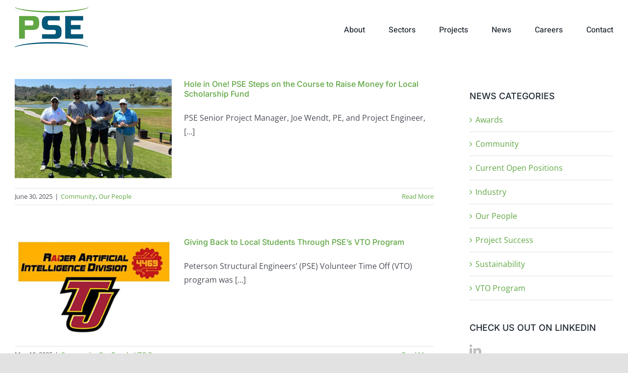

--- FILE ---
content_type: text/html; charset=UTF-8
request_url: https://psengineers.com/category/community/
body_size: 16264
content:
<!DOCTYPE html>
<html class="avada-html-layout-wide avada-html-header-position-top avada-html-is-archive" lang="en-US" prefix="og: http://ogp.me/ns# fb: http://ogp.me/ns/fb#">
<head>
	<meta http-equiv="X-UA-Compatible" content="IE=edge" />
	<meta http-equiv="Content-Type" content="text/html; charset=utf-8"/>
	<meta name="viewport" content="width=device-width, initial-scale=1" />
	<meta name='robots' content='index, follow, max-image-preview:large, max-snippet:-1, max-video-preview:-1' />

	<!-- This site is optimized with the Yoast SEO plugin v26.0 - https://yoast.com/wordpress/plugins/seo/ -->
	<title>Community Archives - Peterson Structural Engineers</title>
	<link rel="canonical" href="https://psengineers.com/category/community/" />
	<link rel="next" href="https://psengineers.com/category/community/page/2/" />
	<meta property="og:locale" content="en_US" />
	<meta property="og:type" content="article" />
	<meta property="og:title" content="Community Archives - Peterson Structural Engineers" />
	<meta property="og:url" content="https://psengineers.com/category/community/" />
	<meta property="og:site_name" content="Peterson Structural Engineers" />
	<meta name="twitter:card" content="summary_large_image" />
	<script type="application/ld+json" class="yoast-schema-graph">{"@context":"https://schema.org","@graph":[{"@type":"CollectionPage","@id":"https://psengineers.com/category/community/","url":"https://psengineers.com/category/community/","name":"Community Archives - Peterson Structural Engineers","isPartOf":{"@id":"https://psengineers.com/#website"},"primaryImageOfPage":{"@id":"https://psengineers.com/category/community/#primaryimage"},"image":{"@id":"https://psengineers.com/category/community/#primaryimage"},"thumbnailUrl":"https://psengineers.com/wp-content/uploads/2025/06/ACEC-Golf-Fundraiser-Featured-Image.jpg","breadcrumb":{"@id":"https://psengineers.com/category/community/#breadcrumb"},"inLanguage":"en-US"},{"@type":"ImageObject","inLanguage":"en-US","@id":"https://psengineers.com/category/community/#primaryimage","url":"https://psengineers.com/wp-content/uploads/2025/06/ACEC-Golf-Fundraiser-Featured-Image.jpg","contentUrl":"https://psengineers.com/wp-content/uploads/2025/06/ACEC-Golf-Fundraiser-Featured-Image.jpg","width":1200,"height":763},{"@type":"BreadcrumbList","@id":"https://psengineers.com/category/community/#breadcrumb","itemListElement":[{"@type":"ListItem","position":1,"name":"Home","item":"https://psengineers.com/"},{"@type":"ListItem","position":2,"name":"Community"}]},{"@type":"WebSite","@id":"https://psengineers.com/#website","url":"https://psengineers.com/","name":"Peterson Structural Engineers","description":"Peterson Structural Engineers","publisher":{"@id":"https://psengineers.com/#organization"},"potentialAction":[{"@type":"SearchAction","target":{"@type":"EntryPoint","urlTemplate":"https://psengineers.com/?s={search_term_string}"},"query-input":{"@type":"PropertyValueSpecification","valueRequired":true,"valueName":"search_term_string"}}],"inLanguage":"en-US"},{"@type":"Organization","@id":"https://psengineers.com/#organization","name":"Peterson Structural Engineers","url":"https://psengineers.com/","logo":{"@type":"ImageObject","inLanguage":"en-US","@id":"https://psengineers.com/#/schema/logo/image/","url":"https://psengineers.com/wp-content/uploads/2022/08/PSE-300.jpg","contentUrl":"https://psengineers.com/wp-content/uploads/2022/08/PSE-300.jpg","width":300,"height":163,"caption":"Peterson Structural Engineers"},"image":{"@id":"https://psengineers.com/#/schema/logo/image/"},"sameAs":["https://www.linkedin.com/company/peterson-structural-engineers/"]}]}</script>
	<!-- / Yoast SEO plugin. -->


<link rel="alternate" type="application/rss+xml" title="Peterson Structural Engineers &raquo; Feed" href="https://psengineers.com/feed/" />
<link rel="alternate" type="application/rss+xml" title="Peterson Structural Engineers &raquo; Comments Feed" href="https://psengineers.com/comments/feed/" />
					<link rel="shortcut icon" href="https://psengineers.com/wp-content/uploads/2021/10/pse-fav-64.png" type="image/x-icon" />
		
					<!-- Apple Touch Icon -->
			<link rel="apple-touch-icon" sizes="180x180" href="https://psengineers.com/wp-content/uploads/2021/10/pse-fav-180.png">
		
					<!-- Android Icon -->
			<link rel="icon" sizes="192x192" href="https://psengineers.com/wp-content/uploads/2021/10/pse-fav-120.png">
		
					<!-- MS Edge Icon -->
			<meta name="msapplication-TileImage" content="https://psengineers.com/wp-content/uploads/2021/10/pse-fav-152.png">
				<link rel="alternate" type="application/rss+xml" title="Peterson Structural Engineers &raquo; Community Category Feed" href="https://psengineers.com/category/community/feed/" />
				
		<meta property="og:locale" content="en_US"/>
		<meta property="og:type" content="article"/>
		<meta property="og:site_name" content="Peterson Structural Engineers"/>
		<meta property="og:title" content="Community Archives - Peterson Structural Engineers"/>
				<meta property="og:url" content="https://psengineers.com/hole-in-one-pse-steps-on-the-course-to-raise-money-for-local-scholarship-fund/"/>
																				<meta property="og:image" content="https://psengineers.com/wp-content/uploads/2025/06/ACEC-Golf-Fundraiser-Featured-Image.jpg"/>
		<meta property="og:image:width" content="1200"/>
		<meta property="og:image:height" content="763"/>
		<meta property="og:image:type" content="image/jpeg"/>
						<!-- This site uses the Google Analytics by MonsterInsights plugin v9.11.1 - Using Analytics tracking - https://www.monsterinsights.com/ -->
							<script src="//www.googletagmanager.com/gtag/js?id=G-50J6DSCJ8H"  data-cfasync="false" data-wpfc-render="false" type="text/javascript" async></script>
			<script data-cfasync="false" data-wpfc-render="false" type="text/javascript">
				var mi_version = '9.11.1';
				var mi_track_user = true;
				var mi_no_track_reason = '';
								var MonsterInsightsDefaultLocations = {"page_location":"https:\/\/psengineers.com\/category\/community\/"};
								if ( typeof MonsterInsightsPrivacyGuardFilter === 'function' ) {
					var MonsterInsightsLocations = (typeof MonsterInsightsExcludeQuery === 'object') ? MonsterInsightsPrivacyGuardFilter( MonsterInsightsExcludeQuery ) : MonsterInsightsPrivacyGuardFilter( MonsterInsightsDefaultLocations );
				} else {
					var MonsterInsightsLocations = (typeof MonsterInsightsExcludeQuery === 'object') ? MonsterInsightsExcludeQuery : MonsterInsightsDefaultLocations;
				}

								var disableStrs = [
										'ga-disable-G-50J6DSCJ8H',
									];

				/* Function to detect opted out users */
				function __gtagTrackerIsOptedOut() {
					for (var index = 0; index < disableStrs.length; index++) {
						if (document.cookie.indexOf(disableStrs[index] + '=true') > -1) {
							return true;
						}
					}

					return false;
				}

				/* Disable tracking if the opt-out cookie exists. */
				if (__gtagTrackerIsOptedOut()) {
					for (var index = 0; index < disableStrs.length; index++) {
						window[disableStrs[index]] = true;
					}
				}

				/* Opt-out function */
				function __gtagTrackerOptout() {
					for (var index = 0; index < disableStrs.length; index++) {
						document.cookie = disableStrs[index] + '=true; expires=Thu, 31 Dec 2099 23:59:59 UTC; path=/';
						window[disableStrs[index]] = true;
					}
				}

				if ('undefined' === typeof gaOptout) {
					function gaOptout() {
						__gtagTrackerOptout();
					}
				}
								window.dataLayer = window.dataLayer || [];

				window.MonsterInsightsDualTracker = {
					helpers: {},
					trackers: {},
				};
				if (mi_track_user) {
					function __gtagDataLayer() {
						dataLayer.push(arguments);
					}

					function __gtagTracker(type, name, parameters) {
						if (!parameters) {
							parameters = {};
						}

						if (parameters.send_to) {
							__gtagDataLayer.apply(null, arguments);
							return;
						}

						if (type === 'event') {
														parameters.send_to = monsterinsights_frontend.v4_id;
							var hookName = name;
							if (typeof parameters['event_category'] !== 'undefined') {
								hookName = parameters['event_category'] + ':' + name;
							}

							if (typeof MonsterInsightsDualTracker.trackers[hookName] !== 'undefined') {
								MonsterInsightsDualTracker.trackers[hookName](parameters);
							} else {
								__gtagDataLayer('event', name, parameters);
							}
							
						} else {
							__gtagDataLayer.apply(null, arguments);
						}
					}

					__gtagTracker('js', new Date());
					__gtagTracker('set', {
						'developer_id.dZGIzZG': true,
											});
					if ( MonsterInsightsLocations.page_location ) {
						__gtagTracker('set', MonsterInsightsLocations);
					}
										__gtagTracker('config', 'G-50J6DSCJ8H', {"forceSSL":"true","link_attribution":"true"} );
										window.gtag = __gtagTracker;										(function () {
						/* https://developers.google.com/analytics/devguides/collection/analyticsjs/ */
						/* ga and __gaTracker compatibility shim. */
						var noopfn = function () {
							return null;
						};
						var newtracker = function () {
							return new Tracker();
						};
						var Tracker = function () {
							return null;
						};
						var p = Tracker.prototype;
						p.get = noopfn;
						p.set = noopfn;
						p.send = function () {
							var args = Array.prototype.slice.call(arguments);
							args.unshift('send');
							__gaTracker.apply(null, args);
						};
						var __gaTracker = function () {
							var len = arguments.length;
							if (len === 0) {
								return;
							}
							var f = arguments[len - 1];
							if (typeof f !== 'object' || f === null || typeof f.hitCallback !== 'function') {
								if ('send' === arguments[0]) {
									var hitConverted, hitObject = false, action;
									if ('event' === arguments[1]) {
										if ('undefined' !== typeof arguments[3]) {
											hitObject = {
												'eventAction': arguments[3],
												'eventCategory': arguments[2],
												'eventLabel': arguments[4],
												'value': arguments[5] ? arguments[5] : 1,
											}
										}
									}
									if ('pageview' === arguments[1]) {
										if ('undefined' !== typeof arguments[2]) {
											hitObject = {
												'eventAction': 'page_view',
												'page_path': arguments[2],
											}
										}
									}
									if (typeof arguments[2] === 'object') {
										hitObject = arguments[2];
									}
									if (typeof arguments[5] === 'object') {
										Object.assign(hitObject, arguments[5]);
									}
									if ('undefined' !== typeof arguments[1].hitType) {
										hitObject = arguments[1];
										if ('pageview' === hitObject.hitType) {
											hitObject.eventAction = 'page_view';
										}
									}
									if (hitObject) {
										action = 'timing' === arguments[1].hitType ? 'timing_complete' : hitObject.eventAction;
										hitConverted = mapArgs(hitObject);
										__gtagTracker('event', action, hitConverted);
									}
								}
								return;
							}

							function mapArgs(args) {
								var arg, hit = {};
								var gaMap = {
									'eventCategory': 'event_category',
									'eventAction': 'event_action',
									'eventLabel': 'event_label',
									'eventValue': 'event_value',
									'nonInteraction': 'non_interaction',
									'timingCategory': 'event_category',
									'timingVar': 'name',
									'timingValue': 'value',
									'timingLabel': 'event_label',
									'page': 'page_path',
									'location': 'page_location',
									'title': 'page_title',
									'referrer' : 'page_referrer',
								};
								for (arg in args) {
																		if (!(!args.hasOwnProperty(arg) || !gaMap.hasOwnProperty(arg))) {
										hit[gaMap[arg]] = args[arg];
									} else {
										hit[arg] = args[arg];
									}
								}
								return hit;
							}

							try {
								f.hitCallback();
							} catch (ex) {
							}
						};
						__gaTracker.create = newtracker;
						__gaTracker.getByName = newtracker;
						__gaTracker.getAll = function () {
							return [];
						};
						__gaTracker.remove = noopfn;
						__gaTracker.loaded = true;
						window['__gaTracker'] = __gaTracker;
					})();
									} else {
										console.log("");
					(function () {
						function __gtagTracker() {
							return null;
						}

						window['__gtagTracker'] = __gtagTracker;
						window['gtag'] = __gtagTracker;
					})();
									}
			</script>
							<!-- / Google Analytics by MonsterInsights -->
		<style id='wp-img-auto-sizes-contain-inline-css' type='text/css'>
img:is([sizes=auto i],[sizes^="auto," i]){contain-intrinsic-size:3000px 1500px}
/*# sourceURL=wp-img-auto-sizes-contain-inline-css */
</style>
<style id='wp-emoji-styles-inline-css' type='text/css'>

	img.wp-smiley, img.emoji {
		display: inline !important;
		border: none !important;
		box-shadow: none !important;
		height: 1em !important;
		width: 1em !important;
		margin: 0 0.07em !important;
		vertical-align: -0.1em !important;
		background: none !important;
		padding: 0 !important;
	}
/*# sourceURL=wp-emoji-styles-inline-css */
</style>
<style id='wp-block-library-inline-css' type='text/css'>
:root{--wp-block-synced-color:#7a00df;--wp-block-synced-color--rgb:122,0,223;--wp-bound-block-color:var(--wp-block-synced-color);--wp-editor-canvas-background:#ddd;--wp-admin-theme-color:#007cba;--wp-admin-theme-color--rgb:0,124,186;--wp-admin-theme-color-darker-10:#006ba1;--wp-admin-theme-color-darker-10--rgb:0,107,160.5;--wp-admin-theme-color-darker-20:#005a87;--wp-admin-theme-color-darker-20--rgb:0,90,135;--wp-admin-border-width-focus:2px}@media (min-resolution:192dpi){:root{--wp-admin-border-width-focus:1.5px}}.wp-element-button{cursor:pointer}:root .has-very-light-gray-background-color{background-color:#eee}:root .has-very-dark-gray-background-color{background-color:#313131}:root .has-very-light-gray-color{color:#eee}:root .has-very-dark-gray-color{color:#313131}:root .has-vivid-green-cyan-to-vivid-cyan-blue-gradient-background{background:linear-gradient(135deg,#00d084,#0693e3)}:root .has-purple-crush-gradient-background{background:linear-gradient(135deg,#34e2e4,#4721fb 50%,#ab1dfe)}:root .has-hazy-dawn-gradient-background{background:linear-gradient(135deg,#faaca8,#dad0ec)}:root .has-subdued-olive-gradient-background{background:linear-gradient(135deg,#fafae1,#67a671)}:root .has-atomic-cream-gradient-background{background:linear-gradient(135deg,#fdd79a,#004a59)}:root .has-nightshade-gradient-background{background:linear-gradient(135deg,#330968,#31cdcf)}:root .has-midnight-gradient-background{background:linear-gradient(135deg,#020381,#2874fc)}:root{--wp--preset--font-size--normal:16px;--wp--preset--font-size--huge:42px}.has-regular-font-size{font-size:1em}.has-larger-font-size{font-size:2.625em}.has-normal-font-size{font-size:var(--wp--preset--font-size--normal)}.has-huge-font-size{font-size:var(--wp--preset--font-size--huge)}.has-text-align-center{text-align:center}.has-text-align-left{text-align:left}.has-text-align-right{text-align:right}.has-fit-text{white-space:nowrap!important}#end-resizable-editor-section{display:none}.aligncenter{clear:both}.items-justified-left{justify-content:flex-start}.items-justified-center{justify-content:center}.items-justified-right{justify-content:flex-end}.items-justified-space-between{justify-content:space-between}.screen-reader-text{border:0;clip-path:inset(50%);height:1px;margin:-1px;overflow:hidden;padding:0;position:absolute;width:1px;word-wrap:normal!important}.screen-reader-text:focus{background-color:#ddd;clip-path:none;color:#444;display:block;font-size:1em;height:auto;left:5px;line-height:normal;padding:15px 23px 14px;text-decoration:none;top:5px;width:auto;z-index:100000}html :where(.has-border-color){border-style:solid}html :where([style*=border-top-color]){border-top-style:solid}html :where([style*=border-right-color]){border-right-style:solid}html :where([style*=border-bottom-color]){border-bottom-style:solid}html :where([style*=border-left-color]){border-left-style:solid}html :where([style*=border-width]){border-style:solid}html :where([style*=border-top-width]){border-top-style:solid}html :where([style*=border-right-width]){border-right-style:solid}html :where([style*=border-bottom-width]){border-bottom-style:solid}html :where([style*=border-left-width]){border-left-style:solid}html :where(img[class*=wp-image-]){height:auto;max-width:100%}:where(figure){margin:0 0 1em}html :where(.is-position-sticky){--wp-admin--admin-bar--position-offset:var(--wp-admin--admin-bar--height,0px)}@media screen and (max-width:600px){html :where(.is-position-sticky){--wp-admin--admin-bar--position-offset:0px}}

/*# sourceURL=wp-block-library-inline-css */
</style><style id='global-styles-inline-css' type='text/css'>
:root{--wp--preset--aspect-ratio--square: 1;--wp--preset--aspect-ratio--4-3: 4/3;--wp--preset--aspect-ratio--3-4: 3/4;--wp--preset--aspect-ratio--3-2: 3/2;--wp--preset--aspect-ratio--2-3: 2/3;--wp--preset--aspect-ratio--16-9: 16/9;--wp--preset--aspect-ratio--9-16: 9/16;--wp--preset--color--black: #000000;--wp--preset--color--cyan-bluish-gray: #abb8c3;--wp--preset--color--white: #ffffff;--wp--preset--color--pale-pink: #f78da7;--wp--preset--color--vivid-red: #cf2e2e;--wp--preset--color--luminous-vivid-orange: #ff6900;--wp--preset--color--luminous-vivid-amber: #fcb900;--wp--preset--color--light-green-cyan: #7bdcb5;--wp--preset--color--vivid-green-cyan: #00d084;--wp--preset--color--pale-cyan-blue: #8ed1fc;--wp--preset--color--vivid-cyan-blue: #0693e3;--wp--preset--color--vivid-purple: #9b51e0;--wp--preset--color--awb-color-1: #ffffff;--wp--preset--color--awb-color-2: #f9f9fb;--wp--preset--color--awb-color-3: #f2f3f5;--wp--preset--color--awb-color-4: #e2e2e2;--wp--preset--color--awb-color-5: #60a744;--wp--preset--color--awb-color-6: #4a4e57;--wp--preset--color--awb-color-7: #333333;--wp--preset--color--awb-color-8: #212934;--wp--preset--color--awb-color-custom-10: #65bc7b;--wp--preset--color--awb-color-custom-11: rgba(242,243,245,0.7);--wp--preset--color--awb-color-custom-12: #9ea0a4;--wp--preset--color--awb-color-custom-13: rgba(255,255,255,0.8);--wp--preset--color--awb-color-custom-14: #000000;--wp--preset--color--awb-color-custom-15: #26303e;--wp--preset--color--awb-color-custom-16: rgba(242,243,245,0.8);--wp--preset--color--awb-color-custom-17: #1d242d;--wp--preset--color--awb-color-custom-1: #005979;--wp--preset--gradient--vivid-cyan-blue-to-vivid-purple: linear-gradient(135deg,rgb(6,147,227) 0%,rgb(155,81,224) 100%);--wp--preset--gradient--light-green-cyan-to-vivid-green-cyan: linear-gradient(135deg,rgb(122,220,180) 0%,rgb(0,208,130) 100%);--wp--preset--gradient--luminous-vivid-amber-to-luminous-vivid-orange: linear-gradient(135deg,rgb(252,185,0) 0%,rgb(255,105,0) 100%);--wp--preset--gradient--luminous-vivid-orange-to-vivid-red: linear-gradient(135deg,rgb(255,105,0) 0%,rgb(207,46,46) 100%);--wp--preset--gradient--very-light-gray-to-cyan-bluish-gray: linear-gradient(135deg,rgb(238,238,238) 0%,rgb(169,184,195) 100%);--wp--preset--gradient--cool-to-warm-spectrum: linear-gradient(135deg,rgb(74,234,220) 0%,rgb(151,120,209) 20%,rgb(207,42,186) 40%,rgb(238,44,130) 60%,rgb(251,105,98) 80%,rgb(254,248,76) 100%);--wp--preset--gradient--blush-light-purple: linear-gradient(135deg,rgb(255,206,236) 0%,rgb(152,150,240) 100%);--wp--preset--gradient--blush-bordeaux: linear-gradient(135deg,rgb(254,205,165) 0%,rgb(254,45,45) 50%,rgb(107,0,62) 100%);--wp--preset--gradient--luminous-dusk: linear-gradient(135deg,rgb(255,203,112) 0%,rgb(199,81,192) 50%,rgb(65,88,208) 100%);--wp--preset--gradient--pale-ocean: linear-gradient(135deg,rgb(255,245,203) 0%,rgb(182,227,212) 50%,rgb(51,167,181) 100%);--wp--preset--gradient--electric-grass: linear-gradient(135deg,rgb(202,248,128) 0%,rgb(113,206,126) 100%);--wp--preset--gradient--midnight: linear-gradient(135deg,rgb(2,3,129) 0%,rgb(40,116,252) 100%);--wp--preset--font-size--small: 12px;--wp--preset--font-size--medium: 20px;--wp--preset--font-size--large: 24px;--wp--preset--font-size--x-large: 42px;--wp--preset--font-size--normal: 16px;--wp--preset--font-size--xlarge: 32px;--wp--preset--font-size--huge: 48px;--wp--preset--spacing--20: 0.44rem;--wp--preset--spacing--30: 0.67rem;--wp--preset--spacing--40: 1rem;--wp--preset--spacing--50: 1.5rem;--wp--preset--spacing--60: 2.25rem;--wp--preset--spacing--70: 3.38rem;--wp--preset--spacing--80: 5.06rem;--wp--preset--shadow--natural: 6px 6px 9px rgba(0, 0, 0, 0.2);--wp--preset--shadow--deep: 12px 12px 50px rgba(0, 0, 0, 0.4);--wp--preset--shadow--sharp: 6px 6px 0px rgba(0, 0, 0, 0.2);--wp--preset--shadow--outlined: 6px 6px 0px -3px rgb(255, 255, 255), 6px 6px rgb(0, 0, 0);--wp--preset--shadow--crisp: 6px 6px 0px rgb(0, 0, 0);}:where(.is-layout-flex){gap: 0.5em;}:where(.is-layout-grid){gap: 0.5em;}body .is-layout-flex{display: flex;}.is-layout-flex{flex-wrap: wrap;align-items: center;}.is-layout-flex > :is(*, div){margin: 0;}body .is-layout-grid{display: grid;}.is-layout-grid > :is(*, div){margin: 0;}:where(.wp-block-columns.is-layout-flex){gap: 2em;}:where(.wp-block-columns.is-layout-grid){gap: 2em;}:where(.wp-block-post-template.is-layout-flex){gap: 1.25em;}:where(.wp-block-post-template.is-layout-grid){gap: 1.25em;}.has-black-color{color: var(--wp--preset--color--black) !important;}.has-cyan-bluish-gray-color{color: var(--wp--preset--color--cyan-bluish-gray) !important;}.has-white-color{color: var(--wp--preset--color--white) !important;}.has-pale-pink-color{color: var(--wp--preset--color--pale-pink) !important;}.has-vivid-red-color{color: var(--wp--preset--color--vivid-red) !important;}.has-luminous-vivid-orange-color{color: var(--wp--preset--color--luminous-vivid-orange) !important;}.has-luminous-vivid-amber-color{color: var(--wp--preset--color--luminous-vivid-amber) !important;}.has-light-green-cyan-color{color: var(--wp--preset--color--light-green-cyan) !important;}.has-vivid-green-cyan-color{color: var(--wp--preset--color--vivid-green-cyan) !important;}.has-pale-cyan-blue-color{color: var(--wp--preset--color--pale-cyan-blue) !important;}.has-vivid-cyan-blue-color{color: var(--wp--preset--color--vivid-cyan-blue) !important;}.has-vivid-purple-color{color: var(--wp--preset--color--vivid-purple) !important;}.has-black-background-color{background-color: var(--wp--preset--color--black) !important;}.has-cyan-bluish-gray-background-color{background-color: var(--wp--preset--color--cyan-bluish-gray) !important;}.has-white-background-color{background-color: var(--wp--preset--color--white) !important;}.has-pale-pink-background-color{background-color: var(--wp--preset--color--pale-pink) !important;}.has-vivid-red-background-color{background-color: var(--wp--preset--color--vivid-red) !important;}.has-luminous-vivid-orange-background-color{background-color: var(--wp--preset--color--luminous-vivid-orange) !important;}.has-luminous-vivid-amber-background-color{background-color: var(--wp--preset--color--luminous-vivid-amber) !important;}.has-light-green-cyan-background-color{background-color: var(--wp--preset--color--light-green-cyan) !important;}.has-vivid-green-cyan-background-color{background-color: var(--wp--preset--color--vivid-green-cyan) !important;}.has-pale-cyan-blue-background-color{background-color: var(--wp--preset--color--pale-cyan-blue) !important;}.has-vivid-cyan-blue-background-color{background-color: var(--wp--preset--color--vivid-cyan-blue) !important;}.has-vivid-purple-background-color{background-color: var(--wp--preset--color--vivid-purple) !important;}.has-black-border-color{border-color: var(--wp--preset--color--black) !important;}.has-cyan-bluish-gray-border-color{border-color: var(--wp--preset--color--cyan-bluish-gray) !important;}.has-white-border-color{border-color: var(--wp--preset--color--white) !important;}.has-pale-pink-border-color{border-color: var(--wp--preset--color--pale-pink) !important;}.has-vivid-red-border-color{border-color: var(--wp--preset--color--vivid-red) !important;}.has-luminous-vivid-orange-border-color{border-color: var(--wp--preset--color--luminous-vivid-orange) !important;}.has-luminous-vivid-amber-border-color{border-color: var(--wp--preset--color--luminous-vivid-amber) !important;}.has-light-green-cyan-border-color{border-color: var(--wp--preset--color--light-green-cyan) !important;}.has-vivid-green-cyan-border-color{border-color: var(--wp--preset--color--vivid-green-cyan) !important;}.has-pale-cyan-blue-border-color{border-color: var(--wp--preset--color--pale-cyan-blue) !important;}.has-vivid-cyan-blue-border-color{border-color: var(--wp--preset--color--vivid-cyan-blue) !important;}.has-vivid-purple-border-color{border-color: var(--wp--preset--color--vivid-purple) !important;}.has-vivid-cyan-blue-to-vivid-purple-gradient-background{background: var(--wp--preset--gradient--vivid-cyan-blue-to-vivid-purple) !important;}.has-light-green-cyan-to-vivid-green-cyan-gradient-background{background: var(--wp--preset--gradient--light-green-cyan-to-vivid-green-cyan) !important;}.has-luminous-vivid-amber-to-luminous-vivid-orange-gradient-background{background: var(--wp--preset--gradient--luminous-vivid-amber-to-luminous-vivid-orange) !important;}.has-luminous-vivid-orange-to-vivid-red-gradient-background{background: var(--wp--preset--gradient--luminous-vivid-orange-to-vivid-red) !important;}.has-very-light-gray-to-cyan-bluish-gray-gradient-background{background: var(--wp--preset--gradient--very-light-gray-to-cyan-bluish-gray) !important;}.has-cool-to-warm-spectrum-gradient-background{background: var(--wp--preset--gradient--cool-to-warm-spectrum) !important;}.has-blush-light-purple-gradient-background{background: var(--wp--preset--gradient--blush-light-purple) !important;}.has-blush-bordeaux-gradient-background{background: var(--wp--preset--gradient--blush-bordeaux) !important;}.has-luminous-dusk-gradient-background{background: var(--wp--preset--gradient--luminous-dusk) !important;}.has-pale-ocean-gradient-background{background: var(--wp--preset--gradient--pale-ocean) !important;}.has-electric-grass-gradient-background{background: var(--wp--preset--gradient--electric-grass) !important;}.has-midnight-gradient-background{background: var(--wp--preset--gradient--midnight) !important;}.has-small-font-size{font-size: var(--wp--preset--font-size--small) !important;}.has-medium-font-size{font-size: var(--wp--preset--font-size--medium) !important;}.has-large-font-size{font-size: var(--wp--preset--font-size--large) !important;}.has-x-large-font-size{font-size: var(--wp--preset--font-size--x-large) !important;}
/*# sourceURL=global-styles-inline-css */
</style>

<style id='classic-theme-styles-inline-css' type='text/css'>
/*! This file is auto-generated */
.wp-block-button__link{color:#fff;background-color:#32373c;border-radius:9999px;box-shadow:none;text-decoration:none;padding:calc(.667em + 2px) calc(1.333em + 2px);font-size:1.125em}.wp-block-file__button{background:#32373c;color:#fff;text-decoration:none}
/*# sourceURL=/wp-includes/css/classic-themes.min.css */
</style>
<link rel='stylesheet' id='contact-form-7-css' href='https://psengineers.com/wp-content/plugins/contact-form-7/includes/css/styles.css?ver=6.1.2' type='text/css' media='all' />
<link rel='stylesheet' id='fusion-dynamic-css-css' href='https://psengineers.com/wp-content/uploads/fusion-styles/612701971256a07e5bd2019e17d1ee0f.min.css?ver=3.13.3' type='text/css' media='all' />
<script type="text/javascript" src="https://psengineers.com/wp-content/plugins/google-analytics-for-wordpress/assets/js/frontend-gtag.min.js?ver=9.11.1" id="monsterinsights-frontend-script-js" async="async" data-wp-strategy="async"></script>
<script data-cfasync="false" data-wpfc-render="false" type="text/javascript" id='monsterinsights-frontend-script-js-extra'>/* <![CDATA[ */
var monsterinsights_frontend = {"js_events_tracking":"true","download_extensions":"doc,pdf,ppt,zip,xls,docx,pptx,xlsx","inbound_paths":"[{\"path\":\"\\\/go\\\/\",\"label\":\"affiliate\"},{\"path\":\"\\\/recommend\\\/\",\"label\":\"affiliate\"}]","home_url":"https:\/\/psengineers.com","hash_tracking":"false","v4_id":"G-50J6DSCJ8H"};/* ]]> */
</script>
<script type="text/javascript" src="https://psengineers.com/wp-includes/js/jquery/jquery.min.js?ver=3.7.1" id="jquery-core-js"></script>
<script type="text/javascript" src="https://psengineers.com/wp-includes/js/jquery/jquery-migrate.min.js?ver=3.4.1" id="jquery-migrate-js"></script>
<link rel="https://api.w.org/" href="https://psengineers.com/wp-json/" /><link rel="alternate" title="JSON" type="application/json" href="https://psengineers.com/wp-json/wp/v2/categories/53" /><link rel="EditURI" type="application/rsd+xml" title="RSD" href="https://psengineers.com/xmlrpc.php?rsd" />
<meta name="generator" content="WordPress 6.9" />
<link rel="preload" href="https://psengineers.com/wp-content/themes/Avada/includes/lib/assets/fonts/icomoon/awb-icons.woff" as="font" type="font/woff" crossorigin><link rel="preload" href="//psengineers.com/wp-content/themes/Avada/includes/lib/assets/fonts/fontawesome/webfonts/fa-brands-400.woff2" as="font" type="font/woff2" crossorigin><link rel="preload" href="//psengineers.com/wp-content/themes/Avada/includes/lib/assets/fonts/fontawesome/webfonts/fa-regular-400.woff2" as="font" type="font/woff2" crossorigin><link rel="preload" href="//psengineers.com/wp-content/themes/Avada/includes/lib/assets/fonts/fontawesome/webfonts/fa-solid-900.woff2" as="font" type="font/woff2" crossorigin><style type="text/css" id="css-fb-visibility">@media screen and (max-width: 640px){.fusion-no-small-visibility{display:none !important;}body .sm-text-align-center{text-align:center !important;}body .sm-text-align-left{text-align:left !important;}body .sm-text-align-right{text-align:right !important;}body .sm-flex-align-center{justify-content:center !important;}body .sm-flex-align-flex-start{justify-content:flex-start !important;}body .sm-flex-align-flex-end{justify-content:flex-end !important;}body .sm-mx-auto{margin-left:auto !important;margin-right:auto !important;}body .sm-ml-auto{margin-left:auto !important;}body .sm-mr-auto{margin-right:auto !important;}body .fusion-absolute-position-small{position:absolute;top:auto;width:100%;}.awb-sticky.awb-sticky-small{ position: sticky; top: var(--awb-sticky-offset,0); }}@media screen and (min-width: 641px) and (max-width: 1024px){.fusion-no-medium-visibility{display:none !important;}body .md-text-align-center{text-align:center !important;}body .md-text-align-left{text-align:left !important;}body .md-text-align-right{text-align:right !important;}body .md-flex-align-center{justify-content:center !important;}body .md-flex-align-flex-start{justify-content:flex-start !important;}body .md-flex-align-flex-end{justify-content:flex-end !important;}body .md-mx-auto{margin-left:auto !important;margin-right:auto !important;}body .md-ml-auto{margin-left:auto !important;}body .md-mr-auto{margin-right:auto !important;}body .fusion-absolute-position-medium{position:absolute;top:auto;width:100%;}.awb-sticky.awb-sticky-medium{ position: sticky; top: var(--awb-sticky-offset,0); }}@media screen and (min-width: 1025px){.fusion-no-large-visibility{display:none !important;}body .lg-text-align-center{text-align:center !important;}body .lg-text-align-left{text-align:left !important;}body .lg-text-align-right{text-align:right !important;}body .lg-flex-align-center{justify-content:center !important;}body .lg-flex-align-flex-start{justify-content:flex-start !important;}body .lg-flex-align-flex-end{justify-content:flex-end !important;}body .lg-mx-auto{margin-left:auto !important;margin-right:auto !important;}body .lg-ml-auto{margin-left:auto !important;}body .lg-mr-auto{margin-right:auto !important;}body .fusion-absolute-position-large{position:absolute;top:auto;width:100%;}.awb-sticky.awb-sticky-large{ position: sticky; top: var(--awb-sticky-offset,0); }}</style><meta name="generator" content="Powered by Slider Revolution 6.7.37 - responsive, Mobile-Friendly Slider Plugin for WordPress with comfortable drag and drop interface." />
<script>function setREVStartSize(e){
			//window.requestAnimationFrame(function() {
				window.RSIW = window.RSIW===undefined ? window.innerWidth : window.RSIW;
				window.RSIH = window.RSIH===undefined ? window.innerHeight : window.RSIH;
				try {
					var pw = document.getElementById(e.c).parentNode.offsetWidth,
						newh;
					pw = pw===0 || isNaN(pw) || (e.l=="fullwidth" || e.layout=="fullwidth") ? window.RSIW : pw;
					e.tabw = e.tabw===undefined ? 0 : parseInt(e.tabw);
					e.thumbw = e.thumbw===undefined ? 0 : parseInt(e.thumbw);
					e.tabh = e.tabh===undefined ? 0 : parseInt(e.tabh);
					e.thumbh = e.thumbh===undefined ? 0 : parseInt(e.thumbh);
					e.tabhide = e.tabhide===undefined ? 0 : parseInt(e.tabhide);
					e.thumbhide = e.thumbhide===undefined ? 0 : parseInt(e.thumbhide);
					e.mh = e.mh===undefined || e.mh=="" || e.mh==="auto" ? 0 : parseInt(e.mh,0);
					if(e.layout==="fullscreen" || e.l==="fullscreen")
						newh = Math.max(e.mh,window.RSIH);
					else{
						e.gw = Array.isArray(e.gw) ? e.gw : [e.gw];
						for (var i in e.rl) if (e.gw[i]===undefined || e.gw[i]===0) e.gw[i] = e.gw[i-1];
						e.gh = e.el===undefined || e.el==="" || (Array.isArray(e.el) && e.el.length==0)? e.gh : e.el;
						e.gh = Array.isArray(e.gh) ? e.gh : [e.gh];
						for (var i in e.rl) if (e.gh[i]===undefined || e.gh[i]===0) e.gh[i] = e.gh[i-1];
											
						var nl = new Array(e.rl.length),
							ix = 0,
							sl;
						e.tabw = e.tabhide>=pw ? 0 : e.tabw;
						e.thumbw = e.thumbhide>=pw ? 0 : e.thumbw;
						e.tabh = e.tabhide>=pw ? 0 : e.tabh;
						e.thumbh = e.thumbhide>=pw ? 0 : e.thumbh;
						for (var i in e.rl) nl[i] = e.rl[i]<window.RSIW ? 0 : e.rl[i];
						sl = nl[0];
						for (var i in nl) if (sl>nl[i] && nl[i]>0) { sl = nl[i]; ix=i;}
						var m = pw>(e.gw[ix]+e.tabw+e.thumbw) ? 1 : (pw-(e.tabw+e.thumbw)) / (e.gw[ix]);
						newh =  (e.gh[ix] * m) + (e.tabh + e.thumbh);
					}
					var el = document.getElementById(e.c);
					if (el!==null && el) el.style.height = newh+"px";
					el = document.getElementById(e.c+"_wrapper");
					if (el!==null && el) {
						el.style.height = newh+"px";
						el.style.display = "block";
					}
				} catch(e){
					console.log("Failure at Presize of Slider:" + e)
				}
			//});
		  };</script>
		<script type="text/javascript">
			var doc = document.documentElement;
			doc.setAttribute( 'data-useragent', navigator.userAgent );
		</script>
		
	<link rel='stylesheet' id='rs-plugin-settings-css' href='//psengineers.com/wp-content/plugins/revslider/sr6/assets/css/rs6.css?ver=6.7.37' type='text/css' media='all' />
<style id='rs-plugin-settings-inline-css' type='text/css'>
#rs-demo-id {}
/*# sourceURL=rs-plugin-settings-inline-css */
</style>
</head>

<body data-rsssl=1 class="archive category category-community category-53 wp-theme-Avada has-sidebar fusion-image-hovers fusion-pagination-sizing fusion-button_type-flat fusion-button_span-no fusion-button_gradient-linear avada-image-rollover-circle-no avada-image-rollover-no fusion-body ltr fusion-sticky-header no-tablet-sticky-header no-mobile-sticky-header no-mobile-slidingbar no-desktop-totop fusion-disable-outline fusion-sub-menu-fade mobile-logo-pos-left layout-wide-mode avada-has-boxed-modal-shadow- layout-scroll-offset-full avada-has-zero-margin-offset-top fusion-top-header menu-text-align-center mobile-menu-design-modern fusion-show-pagination-text fusion-header-layout-v1 avada-responsive avada-footer-fx-sticky avada-menu-highlight-style-textcolor fusion-search-form-clean fusion-main-menu-search-overlay fusion-avatar-circle avada-dropdown-styles avada-blog-layout-medium avada-blog-archive-layout-medium avada-header-shadow-no avada-menu-icon-position-left avada-has-mobile-menu-search avada-has-breadcrumb-mobile-hidden avada-has-titlebar-hide avada-header-border-color-full-transparent avada-has-pagination-width_height avada-flyout-menu-direction-fade avada-ec-views-v1" data-awb-post-id="3298">
		<a class="skip-link screen-reader-text" href="#content">Skip to content</a>

	<div id="boxed-wrapper">
		
		<div id="wrapper" class="fusion-wrapper">
			<div id="home" style="position:relative;top:-1px;"></div>
							
					
			<header class="fusion-header-wrapper">
				<div class="fusion-header-v1 fusion-logo-alignment fusion-logo-left fusion-sticky-menu- fusion-sticky-logo- fusion-mobile-logo-  fusion-mobile-menu-design-modern">
					<div class="fusion-header-sticky-height"></div>
<div class="fusion-header">
	<div class="fusion-row">
					<div class="fusion-logo" data-margin-top="15px" data-margin-bottom="15px" data-margin-left="0px" data-margin-right="0px">
			<a class="fusion-logo-link"  href="https://psengineers.com/" >

						<!-- standard logo -->
			<img src="https://psengineers.com/wp-content/uploads/2021/10/pse-150.jpg" srcset="https://psengineers.com/wp-content/uploads/2021/10/pse-150.jpg 1x" width="150" height="81" alt="Peterson Structural Engineers Logo" data-retina_logo_url="" class="fusion-standard-logo" />

			
					</a>
		</div>		<nav class="fusion-main-menu" aria-label="Main Menu"><div class="fusion-overlay-search">		<form role="search" class="searchform fusion-search-form  fusion-search-form-clean" method="get" action="https://psengineers.com/">
			<div class="fusion-search-form-content">

				
				<div class="fusion-search-field search-field">
					<label><span class="screen-reader-text">Search for:</span>
													<input type="search" value="" name="s" class="s" placeholder="Search..." required aria-required="true" aria-label="Search..."/>
											</label>
				</div>
				<div class="fusion-search-button search-button">
					<input type="submit" class="fusion-search-submit searchsubmit" aria-label="Search" value="&#xf002;" />
									</div>

				
			</div>


			
		</form>
		<div class="fusion-search-spacer"></div><a href="#" role="button" aria-label="Close Search" class="fusion-close-search"></a></div><ul id="menu-main-menu-final" class="fusion-menu"><li  id="menu-item-1073"  class="menu-item menu-item-type-post_type menu-item-object-page menu-item-has-children menu-item-1073 fusion-megamenu-menu "  data-item-id="1073"><a  href="https://psengineers.com/about-pse/" class="fusion-textcolor-highlight"><span class="menu-text">About</span></a><div class="fusion-megamenu-wrapper fusion-columns-5 columns-per-row-5 columns-5 col-span-10"><div class="row"><div class="fusion-megamenu-holder" style="width:83.333vw;" data-width="83.333vw"><ul class="fusion-megamenu"><li  id="menu-item-1111"  class="menu-item menu-item-type-custom menu-item-object-custom menu-item-1111 fusion-megamenu-submenu fusion-megamenu-submenu-notitle fusion-megamenu-columns-5 col-lg-2 col-md-2 col-sm-2"  style="width:20%;"></li><li  id="menu-item-1080"  class="menu-item menu-item-type-post_type menu-item-object-page menu-item-1080 fusion-megamenu-submenu menu-item-has-link fusion-megamenu-columns-5 col-lg-2 col-md-2 col-sm-2"  style="width:20%;"><div class='fusion-megamenu-title'><a class="awb-justify-title" href="https://psengineers.com/about-pse/">About PSE</a></div><div class="fusion-megamenu-widgets-container second-level-widget"><div id="media_image-5" class="widget widget_media_image" style="border-style: solid;border-color:transparent;border-width:0px;"><a href="https://psengineers.com/about-pse/"><img width="300" height="150" src="https://psengineers.com/wp-content/uploads/2022/07/about-pse3-300x150-1.png" class="image wp-image-1941  attachment-full size-full" alt="" style="max-width: 100%; height: auto;" decoding="async" srcset="https://psengineers.com/wp-content/uploads/2022/07/about-pse3-300x150-1-200x100.png 200w, https://psengineers.com/wp-content/uploads/2022/07/about-pse3-300x150-1.png 300w" sizes="(max-width: 300px) 100vw, 300px" /></a></div><div id="text-16" class="widget widget_text" style="border-style: solid;border-color:transparent;border-width:0px;">			<div class="textwidget"><p>Founded in 1967, serving clients throughout the U.S. and Internationally.</p>
</div>
		</div></div></li><li  id="menu-item-1079"  class="menu-item menu-item-type-post_type menu-item-object-page menu-item-1079 fusion-megamenu-submenu menu-item-has-link fusion-megamenu-columns-5 col-lg-2 col-md-2 col-sm-2"  style="width:20%;"><div class='fusion-megamenu-title'><a class="awb-justify-title" href="https://psengineers.com/our-people/">Our People</a></div><div class="fusion-megamenu-widgets-container second-level-widget"><div id="media_image-20" class="widget widget_media_image" style="border-style: solid;border-color:transparent;border-width:0px;"><a href="https://psengineers.com/our-people/"><img width="300" height="150" src="https://psengineers.com/wp-content/uploads/2022/08/Our-People-photo-300x150.jpg" class="image wp-image-2098  attachment-medium size-medium" alt="" style="max-width: 100%; height: auto;" decoding="async" srcset="https://psengineers.com/wp-content/uploads/2022/08/Our-People-photo-200x100.jpg 200w, https://psengineers.com/wp-content/uploads/2022/08/Our-People-photo-300x150.jpg 300w, https://psengineers.com/wp-content/uploads/2022/08/Our-People-photo-400x200.jpg 400w, https://psengineers.com/wp-content/uploads/2022/08/Our-People-photo-540x272.jpg 540w, https://psengineers.com/wp-content/uploads/2022/08/Our-People-photo-600x300.jpg 600w, https://psengineers.com/wp-content/uploads/2022/08/Our-People-photo.jpg 625w" sizes="(max-width: 300px) 100vw, 300px" /></a></div><div id="text-2" class="widget widget_text" style="border-style: solid;border-color:transparent;border-width:0px;">			<div class="textwidget"><p>Diverse structural engineers solving complex challenges.</p>
</div>
		</div></div></li><li  id="menu-item-1078"  class="menu-item menu-item-type-post_type menu-item-object-page menu-item-1078 fusion-megamenu-submenu menu-item-has-link fusion-megamenu-columns-5 col-lg-2 col-md-2 col-sm-2"  style="width:20%;"><div class='fusion-megamenu-title'><a class="awb-justify-title" href="https://psengineers.com/pselocations/">PSE Locations</a></div><div class="fusion-megamenu-widgets-container second-level-widget"><div id="media_image-3" class="widget widget_media_image" style="border-style: solid;border-color:transparent;border-width:0px;"><a href="https://psengineers.com/pselocations/"><img width="300" height="150" src="https://psengineers.com/wp-content/uploads/2022/08/locations-header5-300x150.png" class="image wp-image-2089  attachment-medium size-medium" alt="" style="max-width: 100%; height: auto;" decoding="async" srcset="https://psengineers.com/wp-content/uploads/2022/08/locations-header5-200x100.png 200w, https://psengineers.com/wp-content/uploads/2022/08/locations-header5-300x150.png 300w, https://psengineers.com/wp-content/uploads/2022/08/locations-header5-400x200.png 400w, https://psengineers.com/wp-content/uploads/2022/08/locations-header5-540x272.png 540w, https://psengineers.com/wp-content/uploads/2022/08/locations-header5-600x300.png 600w, https://psengineers.com/wp-content/uploads/2022/08/locations-header5.png 625w" sizes="(max-width: 300px) 100vw, 300px" /></a></div><div id="text-17" class="widget widget_text" style="border-style: solid;border-color:transparent;border-width:0px;">			<div class="textwidget"><p>PSE currently has seven locations along the pacific coast and growing!</p>
</div>
		</div></div></li><li  id="menu-item-1112"  class="menu-item menu-item-type-custom menu-item-object-custom menu-item-1112 fusion-megamenu-submenu fusion-megamenu-submenu-notitle fusion-megamenu-columns-5 col-lg-2 col-md-2 col-sm-2"  style="width:20%;"></li></ul></div><div style="clear:both;"></div></div></div></li><li  id="menu-item-975"  class="menu-item menu-item-type-custom menu-item-object-custom menu-item-has-children menu-item-975 fusion-megamenu-menu "  data-item-id="975"><a  href="#" class="fusion-textcolor-highlight"><span class="menu-text">Sectors</span></a><div class="fusion-megamenu-wrapper fusion-columns-6 columns-per-row-6 columns-6 col-span-12 fusion-megamenu-fullwidth"><div class="row"><div class="fusion-megamenu-holder" style="width:100vw;" data-width="100vw"><ul class="fusion-megamenu"><li  id="menu-item-1246"  class="menu-item menu-item-type-post_type menu-item-object-page menu-item-1246 fusion-megamenu-submenu menu-item-has-link fusion-megamenu-columns-6 col-lg-2 col-md-2 col-sm-2" ><div class='fusion-megamenu-title'><a class="awb-justify-title" href="https://psengineers.com/water-wastewater-stormwater/">Water</a></div><div class="fusion-megamenu-widgets-container second-level-widget"><div id="media_image-13" class="widget widget_media_image" style="border-style: solid;border-color:transparent;border-width:0px;"><a href="https://psengineers.com/water-wastewater-stormwater/"><img width="400" height="200" src="https://psengineers.com/wp-content/uploads/2022/01/water.png" class="image wp-image-913  attachment-full size-full" alt="" style="max-width: 100%; height: auto;" decoding="async" fetchpriority="high" srcset="https://psengineers.com/wp-content/uploads/2022/01/water-200x100.png 200w, https://psengineers.com/wp-content/uploads/2022/01/water-300x150.png 300w, https://psengineers.com/wp-content/uploads/2022/01/water.png 400w" sizes="(max-width: 400px) 100vw, 400px" /></a></div><div id="text-9" class="widget widget_text" style="border-style: solid;border-color:transparent;border-width:0px;">			<div class="textwidget"><p>Critical infrastructure for water, wastewater and stormwater projects.</p>
</div>
		</div></div></li><li  id="menu-item-1267"  class="menu-item menu-item-type-post_type menu-item-object-page menu-item-1267 fusion-megamenu-submenu menu-item-has-link fusion-megamenu-columns-6 col-lg-2 col-md-2 col-sm-2" ><div class='fusion-megamenu-title'><a class="awb-justify-title" href="https://psengineers.com/infrastructure/">Civil Infrastructure</a></div><div class="fusion-megamenu-widgets-container second-level-widget"><div id="media_image-14" class="widget widget_media_image" style="border-style: solid;border-color:transparent;border-width:0px;"><a href="https://psengineers.com/infrastructure/"><img width="400" height="200" src="https://psengineers.com/wp-content/uploads/2022/01/civil-infrastructure-final-small.jpg" class="image wp-image-896  attachment-full size-full" alt="" style="max-width: 100%; height: auto;" decoding="async" srcset="https://psengineers.com/wp-content/uploads/2022/01/civil-infrastructure-final-small-200x100.jpg 200w, https://psengineers.com/wp-content/uploads/2022/01/civil-infrastructure-final-small-300x150.jpg 300w, https://psengineers.com/wp-content/uploads/2022/01/civil-infrastructure-final-small.jpg 400w" sizes="(max-width: 400px) 100vw, 400px" /></a></div><div id="text-10" class="widget widget_text" style="border-style: solid;border-color:transparent;border-width:0px;">			<div class="textwidget"><p>Civil structures, marine environments and bridges and roadway structures.</p>
</div>
		</div><div id="text-3" class="widget widget_text" style="border-style: solid;border-color:transparent;border-width:0px;">			<div class="textwidget"></div>
		</div></div></li><li  id="menu-item-1725"  class="menu-item menu-item-type-post_type menu-item-object-page menu-item-1725 fusion-megamenu-submenu menu-item-has-link fusion-megamenu-columns-6 col-lg-2 col-md-2 col-sm-2" ><div class='fusion-megamenu-title'><a class="awb-justify-title" href="https://psengineers.com/parks-community/">Parks &#038; Community</a></div><div class="fusion-megamenu-widgets-container second-level-widget"><div id="media_image-16" class="widget widget_media_image" style="border-style: solid;border-color:transparent;border-width:0px;"><a href="https://psengineers.com/parks-community/"><img width="400" height="200" src="https://psengineers.com/wp-content/uploads/2022/01/parks-menu-small.jpg" class="image wp-image-1071  attachment-full size-full" alt="" style="max-width: 100%; height: auto;" decoding="async" srcset="https://psengineers.com/wp-content/uploads/2022/01/parks-menu-small-200x100.jpg 200w, https://psengineers.com/wp-content/uploads/2022/01/parks-menu-small-300x150.jpg 300w, https://psengineers.com/wp-content/uploads/2022/01/parks-menu-small.jpg 400w" sizes="(max-width: 400px) 100vw, 400px" /></a></div><div id="text-12" class="widget widget_text" style="border-style: solid;border-color:transparent;border-width:0px;">			<div class="textwidget"><p>Parks and recreation, arts and entertainment and education facilities.</p>
</div>
		</div></div></li><li  id="menu-item-977"  class="menu-item menu-item-type-post_type menu-item-object-page menu-item-977 fusion-megamenu-submenu menu-item-has-link fusion-megamenu-columns-6 col-lg-2 col-md-2 col-sm-2" ><div class='fusion-megamenu-title'><a class="awb-justify-title" href="https://psengineers.com/commercial-industrial/">Commercial &#038; Industrial</a></div><div class="fusion-megamenu-widgets-container second-level-widget"><div id="media_image-15" class="widget widget_media_image" style="border-style: solid;border-color:transparent;border-width:0px;"><a href="https://psengineers.com/commercial-industrial/"><img width="400" height="200" src="https://psengineers.com/wp-content/uploads/2022/01/commercial-menu-small.jpg" class="image wp-image-1072  attachment-full size-full" alt="" style="max-width: 100%; height: auto;" decoding="async" srcset="https://psengineers.com/wp-content/uploads/2022/01/commercial-menu-small-200x100.jpg 200w, https://psengineers.com/wp-content/uploads/2022/01/commercial-menu-small-300x150.jpg 300w, https://psengineers.com/wp-content/uploads/2022/01/commercial-menu-small.jpg 400w" sizes="(max-width: 400px) 100vw, 400px" /></a></div><div id="text-11" class="widget widget_text" style="border-style: solid;border-color:transparent;border-width:0px;">			<div class="textwidget"><p>Analysis, evaluation and design for commercial and industrial facilities.</p>
</div>
		</div><div id="text-4" class="widget widget_text" style="border-style: solid;border-color:transparent;border-width:0px;">			<div class="textwidget"><p></p>
</div>
		</div></div></li><li  id="menu-item-972"  class="menu-item menu-item-type-post_type menu-item-object-page menu-item-972 fusion-megamenu-submenu menu-item-has-link fusion-megamenu-columns-6 col-lg-2 col-md-2 col-sm-2" ><div class='fusion-megamenu-title'><a class="awb-justify-title" href="https://psengineers.com/residential-equestrian/">Residential &#038; Equestrian</a></div><div class="fusion-megamenu-widgets-container second-level-widget"><div id="media_image-19" class="widget widget_media_image" style="border-style: solid;border-color:transparent;border-width:0px;"><a href="https://psengineers.com/residential-equestrian/"><img width="400" height="200" src="https://psengineers.com/wp-content/uploads/2022/01/residential-small.jpg" class="image wp-image-1070  attachment-full size-full" alt="" style="max-width: 100%; height: auto;" decoding="async" srcset="https://psengineers.com/wp-content/uploads/2022/01/residential-small-200x100.jpg 200w, https://psengineers.com/wp-content/uploads/2022/01/residential-small-300x150.jpg 300w, https://psengineers.com/wp-content/uploads/2022/01/residential-small.jpg 400w" sizes="(max-width: 400px) 100vw, 400px" /></a></div><div id="text-15" class="widget widget_text" style="border-style: solid;border-color:transparent;border-width:0px;">			<div class="textwidget"><p>Structural engineering for residential home designs and equestrian facilities.</p>
</div>
		</div></div></li><li  id="menu-item-973"  class="menu-item menu-item-type-post_type menu-item-object-page menu-item-973 fusion-megamenu-submenu menu-item-has-link fusion-megamenu-columns-6 col-lg-2 col-md-2 col-sm-2" ><div class='fusion-megamenu-title'><a class="awb-justify-title" href="https://psengineers.com/specialized-engineering/">Specialized Engineering</a></div><div class="fusion-megamenu-widgets-container second-level-widget"><div id="media_image-18" class="widget widget_media_image" style="border-style: solid;border-color:transparent;border-width:0px;"><a href="https://psengineers.com/specialized-engineering/"><img width="400" height="200" src="https://psengineers.com/wp-content/uploads/2021/12/specialized-engineering-menu.jpg" class="image wp-image-504  attachment-full size-full" alt="" style="max-width: 100%; height: auto;" decoding="async" srcset="https://psengineers.com/wp-content/uploads/2021/12/specialized-engineering-menu-200x100.jpg 200w, https://psengineers.com/wp-content/uploads/2021/12/specialized-engineering-menu-300x150.jpg 300w, https://psengineers.com/wp-content/uploads/2021/12/specialized-engineering-menu.jpg 400w" sizes="(max-width: 400px) 100vw, 400px" /></a></div><div id="text-14" class="widget widget_text" style="border-style: solid;border-color:transparent;border-width:0px;">			<div class="textwidget"><p>Demolition, forensics structural engineering and contractor support.</p>
</div>
		</div></div></li></ul></div><div style="clear:both;"></div></div></div></li><li  id="menu-item-1077"  class="menu-item menu-item-type-post_type menu-item-object-page menu-item-1077"  data-item-id="1077"><a  href="https://psengineers.com/projects/" class="fusion-textcolor-highlight"><span class="menu-text">Projects</span></a></li><li  id="menu-item-1076"  class="menu-item menu-item-type-post_type menu-item-object-page menu-item-1076"  data-item-id="1076"><a  href="https://psengineers.com/news/" class="fusion-textcolor-highlight"><span class="menu-text">News</span></a></li><li  id="menu-item-1074"  class="menu-item menu-item-type-post_type menu-item-object-page menu-item-1074"  data-item-id="1074"><a  href="https://psengineers.com/careers/" class="fusion-textcolor-highlight"><span class="menu-text">Careers</span></a></li><li  id="menu-item-3038"  class="menu-item menu-item-type-custom menu-item-object-custom menu-item-3038"  data-item-id="3038"><a  href="https://psengineers.com/pselocations/" class="fusion-textcolor-highlight"><span class="menu-text">Contact</span></a></li></ul></nav>	<div class="fusion-mobile-menu-icons">
							<a href="#" class="fusion-icon awb-icon-bars" aria-label="Toggle mobile menu" aria-expanded="false"></a>
		
					<a href="#" class="fusion-icon awb-icon-search" aria-label="Toggle mobile search"></a>
		
		
			</div>

<nav class="fusion-mobile-nav-holder fusion-mobile-menu-text-align-left" aria-label="Main Menu Mobile"></nav>

		
<div class="fusion-clearfix"></div>
<div class="fusion-mobile-menu-search">
			<form role="search" class="searchform fusion-search-form  fusion-search-form-clean" method="get" action="https://psengineers.com/">
			<div class="fusion-search-form-content">

				
				<div class="fusion-search-field search-field">
					<label><span class="screen-reader-text">Search for:</span>
													<input type="search" value="" name="s" class="s" placeholder="Search..." required aria-required="true" aria-label="Search..."/>
											</label>
				</div>
				<div class="fusion-search-button search-button">
					<input type="submit" class="fusion-search-submit searchsubmit" aria-label="Search" value="&#xf002;" />
									</div>

				
			</div>


			
		</form>
		</div>
			</div>
</div>
				</div>
				<div class="fusion-clearfix"></div>
			</header>
								
							<div id="sliders-container" class="fusion-slider-visibility">
					</div>
				
					
							
			
						<main id="main" class="clearfix ">
				<div class="fusion-row" style="">
<section id="content" class="" style="float: left;">
	
	<div id="posts-container" class="fusion-blog-archive fusion-blog-layout-medium-wrapper fusion-clearfix">
	<div class="fusion-posts-container fusion-blog-layout-medium fusion-blog-pagination " data-pages="2">
		
		
													<article id="post-3298" class="fusion-post-medium  post fusion-clearfix post-3298 type-post status-publish format-standard has-post-thumbnail hentry category-community category-our-people">
				
				
				
									
		<div class="fusion-flexslider flexslider fusion-flexslider-loading fusion-post-slideshow">
		<ul class="slides">
																		<li><div  class="fusion-image-wrapper fusion-image-size-fixed" aria-haspopup="true">
							<a href="https://psengineers.com/hole-in-one-pse-steps-on-the-course-to-raise-money-for-local-scholarship-fund/" aria-label="Hole in One! PSE Steps on the Course to Raise Money for Local Scholarship Fund">
							<img width="320" height="202" src="https://psengineers.com/wp-content/uploads/2025/06/ACEC-Golf-Fundraiser-Featured-Image-320x202.jpg" class="attachment-blog-medium size-blog-medium wp-post-image" alt="" decoding="async" srcset="https://psengineers.com/wp-content/uploads/2025/06/ACEC-Golf-Fundraiser-Featured-Image-200x127.jpg 200w, https://psengineers.com/wp-content/uploads/2025/06/ACEC-Golf-Fundraiser-Featured-Image-320x202.jpg 320w, https://psengineers.com/wp-content/uploads/2025/06/ACEC-Golf-Fundraiser-Featured-Image-400x254.jpg 400w, https://psengineers.com/wp-content/uploads/2025/06/ACEC-Golf-Fundraiser-Featured-Image-700x441.jpg 700w, https://psengineers.com/wp-content/uploads/2025/06/ACEC-Golf-Fundraiser-Featured-Image-768x488.jpg 768w, https://psengineers.com/wp-content/uploads/2025/06/ACEC-Golf-Fundraiser-Featured-Image-1024x651.jpg 1024w, https://psengineers.com/wp-content/uploads/2025/06/ACEC-Golf-Fundraiser-Featured-Image.jpg 1200w" sizes="(max-width: 320px) 100vw, 320px" />			</a>
							</div>
</li>
																																																																														</ul>
	</div>
				
				
				
				<div class="fusion-post-content post-content">
					<h2 class="entry-title fusion-post-title"><a href="https://psengineers.com/hole-in-one-pse-steps-on-the-course-to-raise-money-for-local-scholarship-fund/">Hole in One! PSE Steps on the Course to Raise Money for Local Scholarship Fund</a></h2>
										
					<div class="fusion-post-content-container">
						<p>PSE Senior Project Manager, Joe Wendt, PE, and Project Engineer,  […]</p>
					</div>
				</div>

									<div class="fusion-clearfix"></div>
				
																			<div class="fusion-meta-info">
																						<div class="fusion-alignleft"><span class="vcard rich-snippet-hidden"><span class="fn"><a href="https://psengineers.com/author/cathleen/" title="Posts by PSE Marketing 2" rel="author">PSE Marketing 2</a></span></span><span class="updated rich-snippet-hidden">2025-08-11T15:29:22-07:00</span><span>June 30, 2025</span><span class="fusion-inline-sep">|</span><a href="https://psengineers.com/category/community/" rel="category tag">Community</a>, <a href="https://psengineers.com/category/our-people/" rel="category tag">Our People</a><span class="fusion-inline-sep">|</span></div>							
																														<div class="fusion-alignright">
									<a href="https://psengineers.com/hole-in-one-pse-steps-on-the-course-to-raise-money-for-local-scholarship-fund/" class="fusion-read-more" aria-label="More on Hole in One! PSE Steps on the Course to Raise Money for Local Scholarship Fund">
										Read More									</a>
								</div>
													</div>
									
				
							</article>

			
											<article id="post-3183" class="fusion-post-medium  post fusion-clearfix post-3183 type-post status-publish format-standard has-post-thumbnail hentry category-community category-our-people category-vto-program">
				
				
				
									
		<div class="fusion-flexslider flexslider fusion-flexslider-loading fusion-post-slideshow">
		<ul class="slides">
																		<li><div  class="fusion-image-wrapper fusion-image-size-fixed" aria-haspopup="true">
							<a href="https://psengineers.com/giving-back-to-local-students-through-pses-vto-program/" aria-label="Giving Back to Local Students Through PSE&#8217;s VTO Program">
							<img width="320" height="202" src="https://psengineers.com/wp-content/uploads/2025/05/RAID-VTO-Featured-ImageX-320x202.jpg" class="attachment-blog-medium size-blog-medium wp-post-image" alt="" decoding="async" srcset="https://psengineers.com/wp-content/uploads/2025/05/RAID-VTO-Featured-ImageX-200x125.jpg 200w, https://psengineers.com/wp-content/uploads/2025/05/RAID-VTO-Featured-ImageX-320x202.jpg 320w" sizes="(max-width: 320px) 100vw, 320px" />			</a>
							</div>
</li>
																																																																														</ul>
	</div>
				
				
				
				<div class="fusion-post-content post-content">
					<h2 class="entry-title fusion-post-title"><a href="https://psengineers.com/giving-back-to-local-students-through-pses-vto-program/">Giving Back to Local Students Through PSE&#8217;s VTO Program</a></h2>
										
					<div class="fusion-post-content-container">
						<p>Peterson Structural Engineers’ (PSE) Volunteer Time Off (VTO) program was  […]</p>
					</div>
				</div>

									<div class="fusion-clearfix"></div>
				
																			<div class="fusion-meta-info">
																						<div class="fusion-alignleft"><span class="vcard rich-snippet-hidden"><span class="fn"><a href="https://psengineers.com/author/cathleen/" title="Posts by PSE Marketing 2" rel="author">PSE Marketing 2</a></span></span><span class="updated rich-snippet-hidden">2025-08-11T15:47:40-07:00</span><span>May 19, 2025</span><span class="fusion-inline-sep">|</span><a href="https://psengineers.com/category/community/" rel="category tag">Community</a>, <a href="https://psengineers.com/category/our-people/" rel="category tag">Our People</a>, <a href="https://psengineers.com/category/vto-program/" rel="category tag">VTO Program</a><span class="fusion-inline-sep">|</span></div>							
																														<div class="fusion-alignright">
									<a href="https://psengineers.com/giving-back-to-local-students-through-pses-vto-program/" class="fusion-read-more" aria-label="More on Giving Back to Local Students Through PSE&#8217;s VTO Program">
										Read More									</a>
								</div>
													</div>
									
				
							</article>

			
											<article id="post-3101" class="fusion-post-medium  post fusion-clearfix post-3101 type-post status-publish format-standard has-post-thumbnail hentry category-community category-industry category-our-people">
				
				
				
									
		<div class="fusion-flexslider flexslider fusion-flexslider-loading fusion-post-slideshow">
		<ul class="slides">
																		<li><div  class="fusion-image-wrapper fusion-image-size-fixed" aria-haspopup="true">
							<a href="https://psengineers.com/pse-inspires-future-engineers-at-ucsds-career-fair/" aria-label="PSE Inspires Future Engineers at UCSD&#8217;s Career Fair">
							<img width="320" height="202" src="https://psengineers.com/wp-content/uploads/2025/01/Career-Fair-Featured-Image-1-320x202.jpg" class="attachment-blog-medium size-blog-medium wp-post-image" alt="" decoding="async" srcset="https://psengineers.com/wp-content/uploads/2025/01/Career-Fair-Featured-Image-1-320x202.jpg 320w, https://psengineers.com/wp-content/uploads/2025/01/Career-Fair-Featured-Image-1-700x441.jpg 700w" sizes="(max-width: 320px) 100vw, 320px" />			</a>
							</div>
</li>
																																																																														</ul>
	</div>
				
				
				
				<div class="fusion-post-content post-content">
					<h2 class="entry-title fusion-post-title"><a href="https://psengineers.com/pse-inspires-future-engineers-at-ucsds-career-fair/">PSE Inspires Future Engineers at UCSD&#8217;s Career Fair</a></h2>
										
					<div class="fusion-post-content-container">
						<p>PSE returned to UC San Diego for the annual Structural  […]</p>
					</div>
				</div>

									<div class="fusion-clearfix"></div>
				
																			<div class="fusion-meta-info">
																						<div class="fusion-alignleft"><span class="vcard rich-snippet-hidden"><span class="fn"><a href="https://psengineers.com/author/cathleen/" title="Posts by PSE Marketing 2" rel="author">PSE Marketing 2</a></span></span><span class="updated rich-snippet-hidden">2025-08-11T15:52:35-07:00</span><span>January 8, 2025</span><span class="fusion-inline-sep">|</span><a href="https://psengineers.com/category/community/" rel="category tag">Community</a>, <a href="https://psengineers.com/category/industry/" rel="category tag">Industry</a>, <a href="https://psengineers.com/category/our-people/" rel="category tag">Our People</a><span class="fusion-inline-sep">|</span></div>							
																														<div class="fusion-alignright">
									<a href="https://psengineers.com/pse-inspires-future-engineers-at-ucsds-career-fair/" class="fusion-read-more" aria-label="More on PSE Inspires Future Engineers at UCSD&#8217;s Career Fair">
										Read More									</a>
								</div>
													</div>
									
				
							</article>

			
											<article id="post-3055" class="fusion-post-medium  post fusion-clearfix post-3055 type-post status-publish format-standard has-post-thumbnail hentry category-community category-industry category-our-people">
				
				
				
									
		<div class="fusion-flexslider flexslider fusion-flexslider-loading fusion-post-slideshow">
		<ul class="slides">
																		<li><div  class="fusion-image-wrapper fusion-image-size-fixed" aria-haspopup="true">
							<a href="https://psengineers.com/2024-acec-san-diego-golf-scholarship-fundraiser/" aria-label="2024 ACEC San Diego Golf Scholarship Fundraiser">
							<img width="320" height="202" src="https://psengineers.com/wp-content/uploads/2024/10/ACEC-SD-golf-fundraiser-Featured-Image-320x202.jpg" class="attachment-blog-medium size-blog-medium wp-post-image" alt="" decoding="async" />			</a>
							</div>
</li>
																																																																														</ul>
	</div>
				
				
				
				<div class="fusion-post-content post-content">
					<h2 class="entry-title fusion-post-title"><a href="https://psengineers.com/2024-acec-san-diego-golf-scholarship-fundraiser/">2024 ACEC San Diego Golf Scholarship Fundraiser</a></h2>
										
					<div class="fusion-post-content-container">
						<p>PSE participated in the ACEC CA San Diego Chapter and  […]</p>
					</div>
				</div>

									<div class="fusion-clearfix"></div>
				
																			<div class="fusion-meta-info">
																						<div class="fusion-alignleft"><span class="vcard rich-snippet-hidden"><span class="fn"><a href="https://psengineers.com/author/cathleen/" title="Posts by PSE Marketing 2" rel="author">PSE Marketing 2</a></span></span><span class="updated rich-snippet-hidden">2025-08-11T16:03:28-07:00</span><span>October 17, 2024</span><span class="fusion-inline-sep">|</span><a href="https://psengineers.com/category/community/" rel="category tag">Community</a>, <a href="https://psengineers.com/category/industry/" rel="category tag">Industry</a>, <a href="https://psengineers.com/category/our-people/" rel="category tag">Our People</a><span class="fusion-inline-sep">|</span></div>							
																														<div class="fusion-alignright">
									<a href="https://psengineers.com/2024-acec-san-diego-golf-scholarship-fundraiser/" class="fusion-read-more" aria-label="More on 2024 ACEC San Diego Golf Scholarship Fundraiser">
										Read More									</a>
								</div>
													</div>
									
				
							</article>

			
											<article id="post-2854" class="fusion-post-medium  post fusion-clearfix post-2854 type-post status-publish format-standard has-post-thumbnail hentry category-community category-our-people category-vto-program">
				
				
				
									
		<div class="fusion-flexslider flexslider fusion-flexslider-loading fusion-post-slideshow">
		<ul class="slides">
																		<li><div  class="fusion-image-wrapper fusion-image-size-fixed" aria-haspopup="true">
							<a href="https://psengineers.com/pse-volunteering-in-the-community/" aria-label="PSE Volunteering in the Community">
							<img width="320" height="202" src="https://psengineers.com/wp-content/uploads/2024/07/PSE-VTO-June-2024-320x202.jpg" class="attachment-blog-medium size-blog-medium wp-post-image" alt="" decoding="async" srcset="https://psengineers.com/wp-content/uploads/2024/07/PSE-VTO-June-2024-200x125.jpg 200w, https://psengineers.com/wp-content/uploads/2024/07/PSE-VTO-June-2024-300x188.jpg 300w, https://psengineers.com/wp-content/uploads/2024/07/PSE-VTO-June-2024-320x202.jpg 320w" sizes="(max-width: 320px) 100vw, 320px" />			</a>
							</div>
</li>
																																																																														</ul>
	</div>
				
				
				
				<div class="fusion-post-content post-content">
					<h2 class="entry-title fusion-post-title"><a href="https://psengineers.com/pse-volunteering-in-the-community/">PSE Volunteering in the Community</a></h2>
										
					<div class="fusion-post-content-container">
						<p>We love to see our team volunteering in the community!  […]</p>
					</div>
				</div>

									<div class="fusion-clearfix"></div>
				
																			<div class="fusion-meta-info">
																						<div class="fusion-alignleft"><span class="vcard rich-snippet-hidden"><span class="fn"><a href="https://psengineers.com/author/liz/" title="Posts by PSE Marketing" rel="author">PSE Marketing</a></span></span><span class="updated rich-snippet-hidden">2024-07-05T23:02:35-07:00</span><span>June 12, 2024</span><span class="fusion-inline-sep">|</span><a href="https://psengineers.com/category/community/" rel="category tag">Community</a>, <a href="https://psengineers.com/category/our-people/" rel="category tag">Our People</a>, <a href="https://psengineers.com/category/vto-program/" rel="category tag">VTO Program</a><span class="fusion-inline-sep">|</span></div>							
																														<div class="fusion-alignright">
									<a href="https://psengineers.com/pse-volunteering-in-the-community/" class="fusion-read-more" aria-label="More on PSE Volunteering in the Community">
										Read More									</a>
								</div>
													</div>
									
				
							</article>

			
											<article id="post-2683" class="fusion-post-medium  post fusion-clearfix post-2683 type-post status-publish format-standard has-post-thumbnail hentry category-community category-vto-program">
				
				
				
									
		<div class="fusion-flexslider flexslider fusion-flexslider-loading fusion-post-slideshow">
		<ul class="slides">
																		<li><div  class="fusion-image-wrapper fusion-image-size-fixed" aria-haspopup="true">
							<a href="https://psengineers.com/san-diego-team-helps-water-for-people-fundraiser/" aria-label="San Diego Team Helps Water for People Fundraiser">
							<img width="320" height="202" src="https://psengineers.com/wp-content/uploads/2023/12/2023-12-05-WFP-Baskets_final-320x202.jpg" class="attachment-blog-medium size-blog-medium wp-post-image" alt="" decoding="async" />			</a>
							</div>
</li>
																																																																														</ul>
	</div>
				
				
				
				<div class="fusion-post-content post-content">
					<h2 class="entry-title fusion-post-title"><a href="https://psengineers.com/san-diego-team-helps-water-for-people-fundraiser/">San Diego Team Helps Water for People Fundraiser</a></h2>
										
					<div class="fusion-post-content-container">
						
<p>As part of the Volunteer Time Off program at  […]</p>
					</div>
				</div>

									<div class="fusion-clearfix"></div>
				
																			<div class="fusion-meta-info">
																						<div class="fusion-alignleft"><span class="vcard rich-snippet-hidden"><span class="fn"><a href="https://psengineers.com/author/liz/" title="Posts by PSE Marketing" rel="author">PSE Marketing</a></span></span><span class="updated rich-snippet-hidden">2024-04-16T10:53:17-07:00</span><span>December 7, 2023</span><span class="fusion-inline-sep">|</span><a href="https://psengineers.com/category/community/" rel="category tag">Community</a>, <a href="https://psengineers.com/category/vto-program/" rel="category tag">VTO Program</a><span class="fusion-inline-sep">|</span></div>							
																														<div class="fusion-alignright">
									<a href="https://psengineers.com/san-diego-team-helps-water-for-people-fundraiser/" class="fusion-read-more" aria-label="More on San Diego Team Helps Water for People Fundraiser">
										Read More									</a>
								</div>
													</div>
									
				
							</article>

			
											<article id="post-2461" class="fusion-post-medium  post fusion-clearfix post-2461 type-post status-publish format-standard has-post-thumbnail hentry category-community category-our-people">
				
				
				
									
		<div class="fusion-flexslider flexslider fusion-flexslider-loading fusion-post-slideshow">
		<ul class="slides">
																		<li><div  class="fusion-image-wrapper fusion-image-size-fixed" aria-haspopup="true">
							<a href="https://psengineers.com/2023-acec-california-legislative-visit-day-recap/" aria-label="2023 ACEC California Legislative Visit Day Recap">
							<img width="294" height="202" src="https://psengineers.com/wp-content/uploads/2023/07/LVD_2023-cover-photo_v2-e1688770416435-294x202.jpg" class="attachment-blog-medium size-blog-medium wp-post-image" alt="" decoding="async" />			</a>
							</div>
</li>
																																																																														</ul>
	</div>
				
				
				
				<div class="fusion-post-content post-content">
					<h2 class="entry-title fusion-post-title"><a href="https://psengineers.com/2023-acec-california-legislative-visit-day-recap/">2023 ACEC California Legislative Visit Day Recap</a></h2>
										
					<div class="fusion-post-content-container">
						<p>Sr. Vice President Galit Ryan recently participated in this year’s  […]</p>
					</div>
				</div>

									<div class="fusion-clearfix"></div>
				
																			<div class="fusion-meta-info">
																						<div class="fusion-alignleft"><span class="vcard rich-snippet-hidden"><span class="fn"><a href="https://psengineers.com/author/liz/" title="Posts by PSE Marketing" rel="author">PSE Marketing</a></span></span><span class="updated rich-snippet-hidden">2024-04-16T10:54:17-07:00</span><span>July 6, 2023</span><span class="fusion-inline-sep">|</span><a href="https://psengineers.com/category/community/" rel="category tag">Community</a>, <a href="https://psengineers.com/category/our-people/" rel="category tag">Our People</a><span class="fusion-inline-sep">|</span></div>							
																														<div class="fusion-alignright">
									<a href="https://psengineers.com/2023-acec-california-legislative-visit-day-recap/" class="fusion-read-more" aria-label="More on 2023 ACEC California Legislative Visit Day Recap">
										Read More									</a>
								</div>
													</div>
									
				
							</article>

			
											<article id="post-2442" class="fusion-post-medium  post fusion-clearfix post-2442 type-post status-publish format-standard has-post-thumbnail hentry category-community category-our-people category-vto-program">
				
				
				
									
		<div class="fusion-flexslider flexslider fusion-flexslider-loading fusion-post-slideshow">
		<ul class="slides">
																		<li><div  class="fusion-image-wrapper fusion-image-size-fixed" aria-haspopup="true">
							<a href="https://psengineers.com/pse-president-volunteers-with-future-engineers/" aria-label="PSE President Volunteers with Future Engineers">
							<img width="320" height="202" src="https://psengineers.com/wp-content/uploads/2023/06/STEM-Volunteer_featured-image-320x202.jpg" class="attachment-blog-medium size-blog-medium wp-post-image" alt="" decoding="async" srcset="https://psengineers.com/wp-content/uploads/2023/06/STEM-Volunteer_featured-image-320x202.jpg 320w, https://psengineers.com/wp-content/uploads/2023/06/STEM-Volunteer_featured-image-700x441.jpg 700w" sizes="(max-width: 320px) 100vw, 320px" />			</a>
							</div>
</li>
																																																																														</ul>
	</div>
				
				
				
				<div class="fusion-post-content post-content">
					<h2 class="entry-title fusion-post-title"><a href="https://psengineers.com/pse-president-volunteers-with-future-engineers/">PSE President Volunteers with Future Engineers</a></h2>
										
					<div class="fusion-post-content-container">
						<p>We love to see our team in the community! PSE  […]</p>
					</div>
				</div>

									<div class="fusion-clearfix"></div>
				
																			<div class="fusion-meta-info">
																						<div class="fusion-alignleft"><span class="vcard rich-snippet-hidden"><span class="fn"><a href="https://psengineers.com/author/liz/" title="Posts by PSE Marketing" rel="author">PSE Marketing</a></span></span><span class="updated rich-snippet-hidden">2023-06-22T08:43:50-07:00</span><span>May 19, 2023</span><span class="fusion-inline-sep">|</span><a href="https://psengineers.com/category/community/" rel="category tag">Community</a>, <a href="https://psengineers.com/category/our-people/" rel="category tag">Our People</a>, <a href="https://psengineers.com/category/vto-program/" rel="category tag">VTO Program</a><span class="fusion-inline-sep">|</span></div>							
																														<div class="fusion-alignright">
									<a href="https://psengineers.com/pse-president-volunteers-with-future-engineers/" class="fusion-read-more" aria-label="More on PSE President Volunteers with Future Engineers">
										Read More									</a>
								</div>
													</div>
									
				
							</article>

			
											<article id="post-2419" class="fusion-post-medium  post fusion-clearfix post-2419 type-post status-publish format-standard has-post-thumbnail hentry category-community category-our-people">
				
				
				
									
		<div class="fusion-flexslider flexslider fusion-flexslider-loading fusion-post-slideshow">
		<ul class="slides">
																		<li><div  class="fusion-image-wrapper fusion-image-size-fixed" aria-haspopup="true">
							<a href="https://psengineers.com/san-diego-walk-for-water-2023/" aria-label="San Diego Walk For Water 2023">
							<img width="320" height="202" src="https://psengineers.com/wp-content/uploads/2023/03/WFP-Walk-For-Water_featured-image-320x202.jpg" class="attachment-blog-medium size-blog-medium wp-post-image" alt="" decoding="async" srcset="https://psengineers.com/wp-content/uploads/2023/03/WFP-Walk-For-Water_featured-image-320x202.jpg 320w, https://psengineers.com/wp-content/uploads/2023/03/WFP-Walk-For-Water_featured-image-700x441.jpg 700w" sizes="(max-width: 320px) 100vw, 320px" />			</a>
							</div>
</li>
																																																																														</ul>
	</div>
				
				
				
				<div class="fusion-post-content post-content">
					<h2 class="entry-title fusion-post-title"><a href="https://psengineers.com/san-diego-walk-for-water-2023/">San Diego Walk For Water 2023</a></h2>
										
					<div class="fusion-post-content-container">
						<p>Big thanks to our San Diego office for their continued  […]</p>
					</div>
				</div>

									<div class="fusion-clearfix"></div>
				
																			<div class="fusion-meta-info">
																						<div class="fusion-alignleft"><span class="vcard rich-snippet-hidden"><span class="fn"><a href="https://psengineers.com/author/liz/" title="Posts by PSE Marketing" rel="author">PSE Marketing</a></span></span><span class="updated rich-snippet-hidden">2023-03-16T10:49:25-07:00</span><span>March 7, 2023</span><span class="fusion-inline-sep">|</span><a href="https://psengineers.com/category/community/" rel="category tag">Community</a>, <a href="https://psengineers.com/category/our-people/" rel="category tag">Our People</a><span class="fusion-inline-sep">|</span></div>							
																														<div class="fusion-alignright">
									<a href="https://psengineers.com/san-diego-walk-for-water-2023/" class="fusion-read-more" aria-label="More on San Diego Walk For Water 2023">
										Read More									</a>
								</div>
													</div>
									
				
							</article>

			
											<article id="post-2400" class="fusion-post-medium  post fusion-clearfix post-2400 type-post status-publish format-standard has-post-thumbnail hentry category-community category-our-people">
				
				
				
									
		<div class="fusion-flexslider flexslider fusion-flexslider-loading fusion-post-slideshow">
		<ul class="slides">
																		<li><div  class="fusion-image-wrapper fusion-image-size-fixed" aria-haspopup="true">
							<a href="https://psengineers.com/uc-san-diego-se-career-fair-2023/" aria-label="UC San Diego SE Career Fair 2023">
							<img width="320" height="202" src="https://psengineers.com/wp-content/uploads/2023/02/UCSD-Career-Fair-2023-320x202.jpg" class="attachment-blog-medium size-blog-medium wp-post-image" alt="" decoding="async" srcset="https://psengineers.com/wp-content/uploads/2023/02/UCSD-Career-Fair-2023-320x202.jpg 320w, https://psengineers.com/wp-content/uploads/2023/02/UCSD-Career-Fair-2023-700x441.jpg 700w" sizes="(max-width: 320px) 100vw, 320px" />			</a>
							</div>
</li>
																																																																														</ul>
	</div>
				
				
				
				<div class="fusion-post-content post-content">
					<h2 class="entry-title fusion-post-title"><a href="https://psengineers.com/uc-san-diego-se-career-fair-2023/">UC San Diego SE Career Fair 2023</a></h2>
										
					<div class="fusion-post-content-container">
						<p>PSE was excited to be back on campus at UC  […]</p>
					</div>
				</div>

									<div class="fusion-clearfix"></div>
				
																			<div class="fusion-meta-info">
																						<div class="fusion-alignleft"><span class="vcard rich-snippet-hidden"><span class="fn"><a href="https://psengineers.com/author/liz/" title="Posts by PSE Marketing" rel="author">PSE Marketing</a></span></span><span class="updated rich-snippet-hidden">2023-02-03T13:10:05-08:00</span><span>February 1, 2023</span><span class="fusion-inline-sep">|</span><a href="https://psengineers.com/category/community/" rel="category tag">Community</a>, <a href="https://psengineers.com/category/our-people/" rel="category tag">Our People</a><span class="fusion-inline-sep">|</span></div>							
																														<div class="fusion-alignright">
									<a href="https://psengineers.com/uc-san-diego-se-career-fair-2023/" class="fusion-read-more" aria-label="More on UC San Diego SE Career Fair 2023">
										Read More									</a>
								</div>
													</div>
									
				
							</article>

			
		
		
	</div>

			<div class="pagination clearfix"><span class="current">1</span><a href="https://psengineers.com/category/community/page/2/" class="inactive">2</a><a class="pagination-next" rel="next" href="https://psengineers.com/category/community/page/2/"><span class="page-text">Next</span><span class="page-next"></span></a></div><div class="fusion-clearfix"></div></div>
</section>
<aside id="sidebar" class="sidebar fusion-widget-area fusion-content-widget-area fusion-sidebar-right fusion-blogsidebar" style="float: right;" data="">
											
					<section id="categories-2" class="widget widget_categories" style="border-style: solid;border-color:transparent;border-width:0px;"><div class="heading"><h4 class="widget-title">NEWS CATEGORIES</h4></div>
			<ul>
					<li class="cat-item cat-item-52"><a href="https://psengineers.com/category/awards/">Awards</a>
</li>
	<li class="cat-item cat-item-53 current-cat"><a aria-current="page" href="https://psengineers.com/category/community/">Community</a>
</li>
	<li class="cat-item cat-item-31"><a href="https://psengineers.com/category/current-open-positions/">Current Open Positions</a>
</li>
	<li class="cat-item cat-item-57"><a href="https://psengineers.com/category/industry/">Industry</a>
</li>
	<li class="cat-item cat-item-29"><a href="https://psengineers.com/category/our-people/">Our People</a>
</li>
	<li class="cat-item cat-item-27"><a href="https://psengineers.com/category/project-success/">Project Success</a>
</li>
	<li class="cat-item cat-item-51"><a href="https://psengineers.com/category/sustainability/">Sustainability</a>
</li>
	<li class="cat-item cat-item-50"><a href="https://psengineers.com/category/vto-program/">VTO Program</a>
</li>
			</ul>

			</section><section id="social_links-widget-2" class="widget social_links" style="border-style: solid;border-color:transparent;border-width:0px;"><div class="heading"><h4 class="widget-title">CHECK US OUT ON LINKEDIN</h4></div>
		<div class="fusion-social-networks">

			<div class="fusion-social-networks-wrapper">
																												
						
																																			<a class="fusion-social-network-icon fusion-tooltip fusion-linkedin awb-icon-linkedin" href="https://www.linkedin.com/company/peterson-structural-engineers/"  data-placement="top" data-title="LinkedIn" data-toggle="tooltip" data-original-title=""  title="LinkedIn" aria-label="LinkedIn" rel="noopener noreferrer" target="https://www.linkedin.com/company/peterson-structural-engineers/" style="font-size:24px;color:#bebdbd;"></a>
											
										
				
			</div>
		</div>

		</section>			</aside>
						
					</div>  <!-- fusion-row -->
				</main>  <!-- #main -->
				
				
								
					
		<div class="fusion-footer">
				
	
	<footer id="footer" class="fusion-footer-copyright-area fusion-footer-copyright-center">
		<div class="fusion-row">
			<div class="fusion-copyright-content">

				<div class="fusion-copyright-notice">
		<div>
		Copyright 2025 | PSE Peterson Structural Engineers | All Rights Reserved  |  <a href="https://psengineers.com/privacy-policy/">Privacy Policy</a>   	</div>
</div>
<div class="fusion-social-links-footer">
	<div class="fusion-social-networks"><div class="fusion-social-networks-wrapper"><a  class="fusion-social-network-icon fusion-tooltip fusion-linkedin awb-icon-linkedin" style data-placement="top" data-title="LinkedIn" data-toggle="tooltip" title="LinkedIn" href="https://www.linkedin.com/company/peterson-structural-engineers/" target="_blank" rel="noopener noreferrer"><span class="screen-reader-text">LinkedIn</span></a></div></div></div>

			</div> <!-- fusion-fusion-copyright-content -->
		</div> <!-- fusion-row -->
	</footer> <!-- #footer -->
		</div> <!-- fusion-footer -->

		
																</div> <!-- wrapper -->
		</div> <!-- #boxed-wrapper -->
				<a class="fusion-one-page-text-link fusion-page-load-link" tabindex="-1" href="#" aria-hidden="true">Page load link</a>

		<div class="avada-footer-scripts">
			<script type="text/javascript">var fusionNavIsCollapsed=function(e){var t,n;window.innerWidth<=e.getAttribute("data-breakpoint")?(e.classList.add("collapse-enabled"),e.classList.remove("awb-menu_desktop"),e.classList.contains("expanded")||window.dispatchEvent(new CustomEvent("fusion-mobile-menu-collapsed",{detail:{nav:e}})),(n=e.querySelectorAll(".menu-item-has-children.expanded")).length&&n.forEach((function(e){e.querySelector(".awb-menu__open-nav-submenu_mobile").setAttribute("aria-expanded","false")}))):(null!==e.querySelector(".menu-item-has-children.expanded .awb-menu__open-nav-submenu_click")&&e.querySelector(".menu-item-has-children.expanded .awb-menu__open-nav-submenu_click").click(),e.classList.remove("collapse-enabled"),e.classList.add("awb-menu_desktop"),null!==e.querySelector(".awb-menu__main-ul")&&e.querySelector(".awb-menu__main-ul").removeAttribute("style")),e.classList.add("no-wrapper-transition"),clearTimeout(t),t=setTimeout(()=>{e.classList.remove("no-wrapper-transition")},400),e.classList.remove("loading")},fusionRunNavIsCollapsed=function(){var e,t=document.querySelectorAll(".awb-menu");for(e=0;e<t.length;e++)fusionNavIsCollapsed(t[e])};function avadaGetScrollBarWidth(){var e,t,n,l=document.createElement("p");return l.style.width="100%",l.style.height="200px",(e=document.createElement("div")).style.position="absolute",e.style.top="0px",e.style.left="0px",e.style.visibility="hidden",e.style.width="200px",e.style.height="150px",e.style.overflow="hidden",e.appendChild(l),document.body.appendChild(e),t=l.offsetWidth,e.style.overflow="scroll",t==(n=l.offsetWidth)&&(n=e.clientWidth),document.body.removeChild(e),jQuery("html").hasClass("awb-scroll")&&10<t-n?10:t-n}fusionRunNavIsCollapsed(),window.addEventListener("fusion-resize-horizontal",fusionRunNavIsCollapsed);</script>
		<script>
			window.RS_MODULES = window.RS_MODULES || {};
			window.RS_MODULES.modules = window.RS_MODULES.modules || {};
			window.RS_MODULES.waiting = window.RS_MODULES.waiting || [];
			window.RS_MODULES.defered = true;
			window.RS_MODULES.moduleWaiting = window.RS_MODULES.moduleWaiting || {};
			window.RS_MODULES.type = 'compiled';
		</script>
		<script type="speculationrules">
{"prefetch":[{"source":"document","where":{"and":[{"href_matches":"/*"},{"not":{"href_matches":["/wp-*.php","/wp-admin/*","/wp-content/uploads/*","/wp-content/*","/wp-content/plugins/*","/wp-content/themes/Avada/*","/*\\?(.+)"]}},{"not":{"selector_matches":"a[rel~=\"nofollow\"]"}},{"not":{"selector_matches":".no-prefetch, .no-prefetch a"}}]},"eagerness":"conservative"}]}
</script>
<script type="text/javascript" src="https://psengineers.com/wp-includes/js/dist/hooks.min.js?ver=dd5603f07f9220ed27f1" id="wp-hooks-js"></script>
<script type="text/javascript" src="https://psengineers.com/wp-includes/js/dist/i18n.min.js?ver=c26c3dc7bed366793375" id="wp-i18n-js"></script>
<script type="text/javascript" id="wp-i18n-js-after">
/* <![CDATA[ */
wp.i18n.setLocaleData( { 'text direction\u0004ltr': [ 'ltr' ] } );
//# sourceURL=wp-i18n-js-after
/* ]]> */
</script>
<script type="text/javascript" src="https://psengineers.com/wp-content/plugins/contact-form-7/includes/swv/js/index.js?ver=6.1.2" id="swv-js"></script>
<script type="text/javascript" id="contact-form-7-js-before">
/* <![CDATA[ */
var wpcf7 = {
    "api": {
        "root": "https:\/\/psengineers.com\/wp-json\/",
        "namespace": "contact-form-7\/v1"
    }
};
//# sourceURL=contact-form-7-js-before
/* ]]> */
</script>
<script type="text/javascript" src="https://psengineers.com/wp-content/plugins/contact-form-7/includes/js/index.js?ver=6.1.2" id="contact-form-7-js"></script>
<script type="text/javascript" src="//psengineers.com/wp-content/plugins/revslider/sr6/assets/js/rbtools.min.js?ver=6.7.37" defer async id="tp-tools-js"></script>
<script type="text/javascript" src="//psengineers.com/wp-content/plugins/revslider/sr6/assets/js/rs6.min.js?ver=6.7.37" defer async id="revmin-js"></script>
<script type="text/javascript" src="https://www.google.com/recaptcha/api.js?render=6LeDz_chAAAAAD7oGQe5DajU5HkNFvLjiR49tX-H&amp;ver=3.0" id="google-recaptcha-js"></script>
<script type="text/javascript" src="https://psengineers.com/wp-includes/js/dist/vendor/wp-polyfill.min.js?ver=3.15.0" id="wp-polyfill-js"></script>
<script type="text/javascript" id="wpcf7-recaptcha-js-before">
/* <![CDATA[ */
var wpcf7_recaptcha = {
    "sitekey": "6LeDz_chAAAAAD7oGQe5DajU5HkNFvLjiR49tX-H",
    "actions": {
        "homepage": "homepage",
        "contactform": "contactform"
    }
};
//# sourceURL=wpcf7-recaptcha-js-before
/* ]]> */
</script>
<script type="text/javascript" src="https://psengineers.com/wp-content/plugins/contact-form-7/modules/recaptcha/index.js?ver=6.1.2" id="wpcf7-recaptcha-js"></script>
<script type="text/javascript" src="https://psengineers.com/wp-content/uploads/fusion-scripts/2f7d5a6d017709a893177381db606144.min.js?ver=3.13.3" id="fusion-scripts-js"></script>
<script id="wp-emoji-settings" type="application/json">
{"baseUrl":"https://s.w.org/images/core/emoji/17.0.2/72x72/","ext":".png","svgUrl":"https://s.w.org/images/core/emoji/17.0.2/svg/","svgExt":".svg","source":{"concatemoji":"https://psengineers.com/wp-includes/js/wp-emoji-release.min.js?ver=6.9"}}
</script>
<script type="module">
/* <![CDATA[ */
/*! This file is auto-generated */
const a=JSON.parse(document.getElementById("wp-emoji-settings").textContent),o=(window._wpemojiSettings=a,"wpEmojiSettingsSupports"),s=["flag","emoji"];function i(e){try{var t={supportTests:e,timestamp:(new Date).valueOf()};sessionStorage.setItem(o,JSON.stringify(t))}catch(e){}}function c(e,t,n){e.clearRect(0,0,e.canvas.width,e.canvas.height),e.fillText(t,0,0);t=new Uint32Array(e.getImageData(0,0,e.canvas.width,e.canvas.height).data);e.clearRect(0,0,e.canvas.width,e.canvas.height),e.fillText(n,0,0);const a=new Uint32Array(e.getImageData(0,0,e.canvas.width,e.canvas.height).data);return t.every((e,t)=>e===a[t])}function p(e,t){e.clearRect(0,0,e.canvas.width,e.canvas.height),e.fillText(t,0,0);var n=e.getImageData(16,16,1,1);for(let e=0;e<n.data.length;e++)if(0!==n.data[e])return!1;return!0}function u(e,t,n,a){switch(t){case"flag":return n(e,"\ud83c\udff3\ufe0f\u200d\u26a7\ufe0f","\ud83c\udff3\ufe0f\u200b\u26a7\ufe0f")?!1:!n(e,"\ud83c\udde8\ud83c\uddf6","\ud83c\udde8\u200b\ud83c\uddf6")&&!n(e,"\ud83c\udff4\udb40\udc67\udb40\udc62\udb40\udc65\udb40\udc6e\udb40\udc67\udb40\udc7f","\ud83c\udff4\u200b\udb40\udc67\u200b\udb40\udc62\u200b\udb40\udc65\u200b\udb40\udc6e\u200b\udb40\udc67\u200b\udb40\udc7f");case"emoji":return!a(e,"\ud83e\u1fac8")}return!1}function f(e,t,n,a){let r;const o=(r="undefined"!=typeof WorkerGlobalScope&&self instanceof WorkerGlobalScope?new OffscreenCanvas(300,150):document.createElement("canvas")).getContext("2d",{willReadFrequently:!0}),s=(o.textBaseline="top",o.font="600 32px Arial",{});return e.forEach(e=>{s[e]=t(o,e,n,a)}),s}function r(e){var t=document.createElement("script");t.src=e,t.defer=!0,document.head.appendChild(t)}a.supports={everything:!0,everythingExceptFlag:!0},new Promise(t=>{let n=function(){try{var e=JSON.parse(sessionStorage.getItem(o));if("object"==typeof e&&"number"==typeof e.timestamp&&(new Date).valueOf()<e.timestamp+604800&&"object"==typeof e.supportTests)return e.supportTests}catch(e){}return null}();if(!n){if("undefined"!=typeof Worker&&"undefined"!=typeof OffscreenCanvas&&"undefined"!=typeof URL&&URL.createObjectURL&&"undefined"!=typeof Blob)try{var e="postMessage("+f.toString()+"("+[JSON.stringify(s),u.toString(),c.toString(),p.toString()].join(",")+"));",a=new Blob([e],{type:"text/javascript"});const r=new Worker(URL.createObjectURL(a),{name:"wpTestEmojiSupports"});return void(r.onmessage=e=>{i(n=e.data),r.terminate(),t(n)})}catch(e){}i(n=f(s,u,c,p))}t(n)}).then(e=>{for(const n in e)a.supports[n]=e[n],a.supports.everything=a.supports.everything&&a.supports[n],"flag"!==n&&(a.supports.everythingExceptFlag=a.supports.everythingExceptFlag&&a.supports[n]);var t;a.supports.everythingExceptFlag=a.supports.everythingExceptFlag&&!a.supports.flag,a.supports.everything||((t=a.source||{}).concatemoji?r(t.concatemoji):t.wpemoji&&t.twemoji&&(r(t.twemoji),r(t.wpemoji)))});
//# sourceURL=https://psengineers.com/wp-includes/js/wp-emoji-loader.min.js
/* ]]> */
</script>
				<script type="text/javascript">
				jQuery( document ).ready( function() {
					var ajaxurl = 'https://psengineers.com/wp-admin/admin-ajax.php';
					if ( 0 < jQuery( '.fusion-login-nonce' ).length ) {
						jQuery.get( ajaxurl, { 'action': 'fusion_login_nonce' }, function( response ) {
							jQuery( '.fusion-login-nonce' ).html( response );
						});
					}
				});
				</script>
						</div>

			<section class="to-top-container to-top-right" aria-labelledby="awb-to-top-label">
		<a href="#" id="toTop" class="fusion-top-top-link">
			<span id="awb-to-top-label" class="screen-reader-text">Go to Top</span>

					</a>
	</section>
		</body>
</html>


--- FILE ---
content_type: text/html; charset=utf-8
request_url: https://www.google.com/recaptcha/api2/anchor?ar=1&k=6LeDz_chAAAAAD7oGQe5DajU5HkNFvLjiR49tX-H&co=aHR0cHM6Ly9wc2VuZ2luZWVycy5jb206NDQz&hl=en&v=PoyoqOPhxBO7pBk68S4YbpHZ&size=invisible&anchor-ms=20000&execute-ms=30000&cb=obp1j45wlti5
body_size: 48616
content:
<!DOCTYPE HTML><html dir="ltr" lang="en"><head><meta http-equiv="Content-Type" content="text/html; charset=UTF-8">
<meta http-equiv="X-UA-Compatible" content="IE=edge">
<title>reCAPTCHA</title>
<style type="text/css">
/* cyrillic-ext */
@font-face {
  font-family: 'Roboto';
  font-style: normal;
  font-weight: 400;
  font-stretch: 100%;
  src: url(//fonts.gstatic.com/s/roboto/v48/KFO7CnqEu92Fr1ME7kSn66aGLdTylUAMa3GUBHMdazTgWw.woff2) format('woff2');
  unicode-range: U+0460-052F, U+1C80-1C8A, U+20B4, U+2DE0-2DFF, U+A640-A69F, U+FE2E-FE2F;
}
/* cyrillic */
@font-face {
  font-family: 'Roboto';
  font-style: normal;
  font-weight: 400;
  font-stretch: 100%;
  src: url(//fonts.gstatic.com/s/roboto/v48/KFO7CnqEu92Fr1ME7kSn66aGLdTylUAMa3iUBHMdazTgWw.woff2) format('woff2');
  unicode-range: U+0301, U+0400-045F, U+0490-0491, U+04B0-04B1, U+2116;
}
/* greek-ext */
@font-face {
  font-family: 'Roboto';
  font-style: normal;
  font-weight: 400;
  font-stretch: 100%;
  src: url(//fonts.gstatic.com/s/roboto/v48/KFO7CnqEu92Fr1ME7kSn66aGLdTylUAMa3CUBHMdazTgWw.woff2) format('woff2');
  unicode-range: U+1F00-1FFF;
}
/* greek */
@font-face {
  font-family: 'Roboto';
  font-style: normal;
  font-weight: 400;
  font-stretch: 100%;
  src: url(//fonts.gstatic.com/s/roboto/v48/KFO7CnqEu92Fr1ME7kSn66aGLdTylUAMa3-UBHMdazTgWw.woff2) format('woff2');
  unicode-range: U+0370-0377, U+037A-037F, U+0384-038A, U+038C, U+038E-03A1, U+03A3-03FF;
}
/* math */
@font-face {
  font-family: 'Roboto';
  font-style: normal;
  font-weight: 400;
  font-stretch: 100%;
  src: url(//fonts.gstatic.com/s/roboto/v48/KFO7CnqEu92Fr1ME7kSn66aGLdTylUAMawCUBHMdazTgWw.woff2) format('woff2');
  unicode-range: U+0302-0303, U+0305, U+0307-0308, U+0310, U+0312, U+0315, U+031A, U+0326-0327, U+032C, U+032F-0330, U+0332-0333, U+0338, U+033A, U+0346, U+034D, U+0391-03A1, U+03A3-03A9, U+03B1-03C9, U+03D1, U+03D5-03D6, U+03F0-03F1, U+03F4-03F5, U+2016-2017, U+2034-2038, U+203C, U+2040, U+2043, U+2047, U+2050, U+2057, U+205F, U+2070-2071, U+2074-208E, U+2090-209C, U+20D0-20DC, U+20E1, U+20E5-20EF, U+2100-2112, U+2114-2115, U+2117-2121, U+2123-214F, U+2190, U+2192, U+2194-21AE, U+21B0-21E5, U+21F1-21F2, U+21F4-2211, U+2213-2214, U+2216-22FF, U+2308-230B, U+2310, U+2319, U+231C-2321, U+2336-237A, U+237C, U+2395, U+239B-23B7, U+23D0, U+23DC-23E1, U+2474-2475, U+25AF, U+25B3, U+25B7, U+25BD, U+25C1, U+25CA, U+25CC, U+25FB, U+266D-266F, U+27C0-27FF, U+2900-2AFF, U+2B0E-2B11, U+2B30-2B4C, U+2BFE, U+3030, U+FF5B, U+FF5D, U+1D400-1D7FF, U+1EE00-1EEFF;
}
/* symbols */
@font-face {
  font-family: 'Roboto';
  font-style: normal;
  font-weight: 400;
  font-stretch: 100%;
  src: url(//fonts.gstatic.com/s/roboto/v48/KFO7CnqEu92Fr1ME7kSn66aGLdTylUAMaxKUBHMdazTgWw.woff2) format('woff2');
  unicode-range: U+0001-000C, U+000E-001F, U+007F-009F, U+20DD-20E0, U+20E2-20E4, U+2150-218F, U+2190, U+2192, U+2194-2199, U+21AF, U+21E6-21F0, U+21F3, U+2218-2219, U+2299, U+22C4-22C6, U+2300-243F, U+2440-244A, U+2460-24FF, U+25A0-27BF, U+2800-28FF, U+2921-2922, U+2981, U+29BF, U+29EB, U+2B00-2BFF, U+4DC0-4DFF, U+FFF9-FFFB, U+10140-1018E, U+10190-1019C, U+101A0, U+101D0-101FD, U+102E0-102FB, U+10E60-10E7E, U+1D2C0-1D2D3, U+1D2E0-1D37F, U+1F000-1F0FF, U+1F100-1F1AD, U+1F1E6-1F1FF, U+1F30D-1F30F, U+1F315, U+1F31C, U+1F31E, U+1F320-1F32C, U+1F336, U+1F378, U+1F37D, U+1F382, U+1F393-1F39F, U+1F3A7-1F3A8, U+1F3AC-1F3AF, U+1F3C2, U+1F3C4-1F3C6, U+1F3CA-1F3CE, U+1F3D4-1F3E0, U+1F3ED, U+1F3F1-1F3F3, U+1F3F5-1F3F7, U+1F408, U+1F415, U+1F41F, U+1F426, U+1F43F, U+1F441-1F442, U+1F444, U+1F446-1F449, U+1F44C-1F44E, U+1F453, U+1F46A, U+1F47D, U+1F4A3, U+1F4B0, U+1F4B3, U+1F4B9, U+1F4BB, U+1F4BF, U+1F4C8-1F4CB, U+1F4D6, U+1F4DA, U+1F4DF, U+1F4E3-1F4E6, U+1F4EA-1F4ED, U+1F4F7, U+1F4F9-1F4FB, U+1F4FD-1F4FE, U+1F503, U+1F507-1F50B, U+1F50D, U+1F512-1F513, U+1F53E-1F54A, U+1F54F-1F5FA, U+1F610, U+1F650-1F67F, U+1F687, U+1F68D, U+1F691, U+1F694, U+1F698, U+1F6AD, U+1F6B2, U+1F6B9-1F6BA, U+1F6BC, U+1F6C6-1F6CF, U+1F6D3-1F6D7, U+1F6E0-1F6EA, U+1F6F0-1F6F3, U+1F6F7-1F6FC, U+1F700-1F7FF, U+1F800-1F80B, U+1F810-1F847, U+1F850-1F859, U+1F860-1F887, U+1F890-1F8AD, U+1F8B0-1F8BB, U+1F8C0-1F8C1, U+1F900-1F90B, U+1F93B, U+1F946, U+1F984, U+1F996, U+1F9E9, U+1FA00-1FA6F, U+1FA70-1FA7C, U+1FA80-1FA89, U+1FA8F-1FAC6, U+1FACE-1FADC, U+1FADF-1FAE9, U+1FAF0-1FAF8, U+1FB00-1FBFF;
}
/* vietnamese */
@font-face {
  font-family: 'Roboto';
  font-style: normal;
  font-weight: 400;
  font-stretch: 100%;
  src: url(//fonts.gstatic.com/s/roboto/v48/KFO7CnqEu92Fr1ME7kSn66aGLdTylUAMa3OUBHMdazTgWw.woff2) format('woff2');
  unicode-range: U+0102-0103, U+0110-0111, U+0128-0129, U+0168-0169, U+01A0-01A1, U+01AF-01B0, U+0300-0301, U+0303-0304, U+0308-0309, U+0323, U+0329, U+1EA0-1EF9, U+20AB;
}
/* latin-ext */
@font-face {
  font-family: 'Roboto';
  font-style: normal;
  font-weight: 400;
  font-stretch: 100%;
  src: url(//fonts.gstatic.com/s/roboto/v48/KFO7CnqEu92Fr1ME7kSn66aGLdTylUAMa3KUBHMdazTgWw.woff2) format('woff2');
  unicode-range: U+0100-02BA, U+02BD-02C5, U+02C7-02CC, U+02CE-02D7, U+02DD-02FF, U+0304, U+0308, U+0329, U+1D00-1DBF, U+1E00-1E9F, U+1EF2-1EFF, U+2020, U+20A0-20AB, U+20AD-20C0, U+2113, U+2C60-2C7F, U+A720-A7FF;
}
/* latin */
@font-face {
  font-family: 'Roboto';
  font-style: normal;
  font-weight: 400;
  font-stretch: 100%;
  src: url(//fonts.gstatic.com/s/roboto/v48/KFO7CnqEu92Fr1ME7kSn66aGLdTylUAMa3yUBHMdazQ.woff2) format('woff2');
  unicode-range: U+0000-00FF, U+0131, U+0152-0153, U+02BB-02BC, U+02C6, U+02DA, U+02DC, U+0304, U+0308, U+0329, U+2000-206F, U+20AC, U+2122, U+2191, U+2193, U+2212, U+2215, U+FEFF, U+FFFD;
}
/* cyrillic-ext */
@font-face {
  font-family: 'Roboto';
  font-style: normal;
  font-weight: 500;
  font-stretch: 100%;
  src: url(//fonts.gstatic.com/s/roboto/v48/KFO7CnqEu92Fr1ME7kSn66aGLdTylUAMa3GUBHMdazTgWw.woff2) format('woff2');
  unicode-range: U+0460-052F, U+1C80-1C8A, U+20B4, U+2DE0-2DFF, U+A640-A69F, U+FE2E-FE2F;
}
/* cyrillic */
@font-face {
  font-family: 'Roboto';
  font-style: normal;
  font-weight: 500;
  font-stretch: 100%;
  src: url(//fonts.gstatic.com/s/roboto/v48/KFO7CnqEu92Fr1ME7kSn66aGLdTylUAMa3iUBHMdazTgWw.woff2) format('woff2');
  unicode-range: U+0301, U+0400-045F, U+0490-0491, U+04B0-04B1, U+2116;
}
/* greek-ext */
@font-face {
  font-family: 'Roboto';
  font-style: normal;
  font-weight: 500;
  font-stretch: 100%;
  src: url(//fonts.gstatic.com/s/roboto/v48/KFO7CnqEu92Fr1ME7kSn66aGLdTylUAMa3CUBHMdazTgWw.woff2) format('woff2');
  unicode-range: U+1F00-1FFF;
}
/* greek */
@font-face {
  font-family: 'Roboto';
  font-style: normal;
  font-weight: 500;
  font-stretch: 100%;
  src: url(//fonts.gstatic.com/s/roboto/v48/KFO7CnqEu92Fr1ME7kSn66aGLdTylUAMa3-UBHMdazTgWw.woff2) format('woff2');
  unicode-range: U+0370-0377, U+037A-037F, U+0384-038A, U+038C, U+038E-03A1, U+03A3-03FF;
}
/* math */
@font-face {
  font-family: 'Roboto';
  font-style: normal;
  font-weight: 500;
  font-stretch: 100%;
  src: url(//fonts.gstatic.com/s/roboto/v48/KFO7CnqEu92Fr1ME7kSn66aGLdTylUAMawCUBHMdazTgWw.woff2) format('woff2');
  unicode-range: U+0302-0303, U+0305, U+0307-0308, U+0310, U+0312, U+0315, U+031A, U+0326-0327, U+032C, U+032F-0330, U+0332-0333, U+0338, U+033A, U+0346, U+034D, U+0391-03A1, U+03A3-03A9, U+03B1-03C9, U+03D1, U+03D5-03D6, U+03F0-03F1, U+03F4-03F5, U+2016-2017, U+2034-2038, U+203C, U+2040, U+2043, U+2047, U+2050, U+2057, U+205F, U+2070-2071, U+2074-208E, U+2090-209C, U+20D0-20DC, U+20E1, U+20E5-20EF, U+2100-2112, U+2114-2115, U+2117-2121, U+2123-214F, U+2190, U+2192, U+2194-21AE, U+21B0-21E5, U+21F1-21F2, U+21F4-2211, U+2213-2214, U+2216-22FF, U+2308-230B, U+2310, U+2319, U+231C-2321, U+2336-237A, U+237C, U+2395, U+239B-23B7, U+23D0, U+23DC-23E1, U+2474-2475, U+25AF, U+25B3, U+25B7, U+25BD, U+25C1, U+25CA, U+25CC, U+25FB, U+266D-266F, U+27C0-27FF, U+2900-2AFF, U+2B0E-2B11, U+2B30-2B4C, U+2BFE, U+3030, U+FF5B, U+FF5D, U+1D400-1D7FF, U+1EE00-1EEFF;
}
/* symbols */
@font-face {
  font-family: 'Roboto';
  font-style: normal;
  font-weight: 500;
  font-stretch: 100%;
  src: url(//fonts.gstatic.com/s/roboto/v48/KFO7CnqEu92Fr1ME7kSn66aGLdTylUAMaxKUBHMdazTgWw.woff2) format('woff2');
  unicode-range: U+0001-000C, U+000E-001F, U+007F-009F, U+20DD-20E0, U+20E2-20E4, U+2150-218F, U+2190, U+2192, U+2194-2199, U+21AF, U+21E6-21F0, U+21F3, U+2218-2219, U+2299, U+22C4-22C6, U+2300-243F, U+2440-244A, U+2460-24FF, U+25A0-27BF, U+2800-28FF, U+2921-2922, U+2981, U+29BF, U+29EB, U+2B00-2BFF, U+4DC0-4DFF, U+FFF9-FFFB, U+10140-1018E, U+10190-1019C, U+101A0, U+101D0-101FD, U+102E0-102FB, U+10E60-10E7E, U+1D2C0-1D2D3, U+1D2E0-1D37F, U+1F000-1F0FF, U+1F100-1F1AD, U+1F1E6-1F1FF, U+1F30D-1F30F, U+1F315, U+1F31C, U+1F31E, U+1F320-1F32C, U+1F336, U+1F378, U+1F37D, U+1F382, U+1F393-1F39F, U+1F3A7-1F3A8, U+1F3AC-1F3AF, U+1F3C2, U+1F3C4-1F3C6, U+1F3CA-1F3CE, U+1F3D4-1F3E0, U+1F3ED, U+1F3F1-1F3F3, U+1F3F5-1F3F7, U+1F408, U+1F415, U+1F41F, U+1F426, U+1F43F, U+1F441-1F442, U+1F444, U+1F446-1F449, U+1F44C-1F44E, U+1F453, U+1F46A, U+1F47D, U+1F4A3, U+1F4B0, U+1F4B3, U+1F4B9, U+1F4BB, U+1F4BF, U+1F4C8-1F4CB, U+1F4D6, U+1F4DA, U+1F4DF, U+1F4E3-1F4E6, U+1F4EA-1F4ED, U+1F4F7, U+1F4F9-1F4FB, U+1F4FD-1F4FE, U+1F503, U+1F507-1F50B, U+1F50D, U+1F512-1F513, U+1F53E-1F54A, U+1F54F-1F5FA, U+1F610, U+1F650-1F67F, U+1F687, U+1F68D, U+1F691, U+1F694, U+1F698, U+1F6AD, U+1F6B2, U+1F6B9-1F6BA, U+1F6BC, U+1F6C6-1F6CF, U+1F6D3-1F6D7, U+1F6E0-1F6EA, U+1F6F0-1F6F3, U+1F6F7-1F6FC, U+1F700-1F7FF, U+1F800-1F80B, U+1F810-1F847, U+1F850-1F859, U+1F860-1F887, U+1F890-1F8AD, U+1F8B0-1F8BB, U+1F8C0-1F8C1, U+1F900-1F90B, U+1F93B, U+1F946, U+1F984, U+1F996, U+1F9E9, U+1FA00-1FA6F, U+1FA70-1FA7C, U+1FA80-1FA89, U+1FA8F-1FAC6, U+1FACE-1FADC, U+1FADF-1FAE9, U+1FAF0-1FAF8, U+1FB00-1FBFF;
}
/* vietnamese */
@font-face {
  font-family: 'Roboto';
  font-style: normal;
  font-weight: 500;
  font-stretch: 100%;
  src: url(//fonts.gstatic.com/s/roboto/v48/KFO7CnqEu92Fr1ME7kSn66aGLdTylUAMa3OUBHMdazTgWw.woff2) format('woff2');
  unicode-range: U+0102-0103, U+0110-0111, U+0128-0129, U+0168-0169, U+01A0-01A1, U+01AF-01B0, U+0300-0301, U+0303-0304, U+0308-0309, U+0323, U+0329, U+1EA0-1EF9, U+20AB;
}
/* latin-ext */
@font-face {
  font-family: 'Roboto';
  font-style: normal;
  font-weight: 500;
  font-stretch: 100%;
  src: url(//fonts.gstatic.com/s/roboto/v48/KFO7CnqEu92Fr1ME7kSn66aGLdTylUAMa3KUBHMdazTgWw.woff2) format('woff2');
  unicode-range: U+0100-02BA, U+02BD-02C5, U+02C7-02CC, U+02CE-02D7, U+02DD-02FF, U+0304, U+0308, U+0329, U+1D00-1DBF, U+1E00-1E9F, U+1EF2-1EFF, U+2020, U+20A0-20AB, U+20AD-20C0, U+2113, U+2C60-2C7F, U+A720-A7FF;
}
/* latin */
@font-face {
  font-family: 'Roboto';
  font-style: normal;
  font-weight: 500;
  font-stretch: 100%;
  src: url(//fonts.gstatic.com/s/roboto/v48/KFO7CnqEu92Fr1ME7kSn66aGLdTylUAMa3yUBHMdazQ.woff2) format('woff2');
  unicode-range: U+0000-00FF, U+0131, U+0152-0153, U+02BB-02BC, U+02C6, U+02DA, U+02DC, U+0304, U+0308, U+0329, U+2000-206F, U+20AC, U+2122, U+2191, U+2193, U+2212, U+2215, U+FEFF, U+FFFD;
}
/* cyrillic-ext */
@font-face {
  font-family: 'Roboto';
  font-style: normal;
  font-weight: 900;
  font-stretch: 100%;
  src: url(//fonts.gstatic.com/s/roboto/v48/KFO7CnqEu92Fr1ME7kSn66aGLdTylUAMa3GUBHMdazTgWw.woff2) format('woff2');
  unicode-range: U+0460-052F, U+1C80-1C8A, U+20B4, U+2DE0-2DFF, U+A640-A69F, U+FE2E-FE2F;
}
/* cyrillic */
@font-face {
  font-family: 'Roboto';
  font-style: normal;
  font-weight: 900;
  font-stretch: 100%;
  src: url(//fonts.gstatic.com/s/roboto/v48/KFO7CnqEu92Fr1ME7kSn66aGLdTylUAMa3iUBHMdazTgWw.woff2) format('woff2');
  unicode-range: U+0301, U+0400-045F, U+0490-0491, U+04B0-04B1, U+2116;
}
/* greek-ext */
@font-face {
  font-family: 'Roboto';
  font-style: normal;
  font-weight: 900;
  font-stretch: 100%;
  src: url(//fonts.gstatic.com/s/roboto/v48/KFO7CnqEu92Fr1ME7kSn66aGLdTylUAMa3CUBHMdazTgWw.woff2) format('woff2');
  unicode-range: U+1F00-1FFF;
}
/* greek */
@font-face {
  font-family: 'Roboto';
  font-style: normal;
  font-weight: 900;
  font-stretch: 100%;
  src: url(//fonts.gstatic.com/s/roboto/v48/KFO7CnqEu92Fr1ME7kSn66aGLdTylUAMa3-UBHMdazTgWw.woff2) format('woff2');
  unicode-range: U+0370-0377, U+037A-037F, U+0384-038A, U+038C, U+038E-03A1, U+03A3-03FF;
}
/* math */
@font-face {
  font-family: 'Roboto';
  font-style: normal;
  font-weight: 900;
  font-stretch: 100%;
  src: url(//fonts.gstatic.com/s/roboto/v48/KFO7CnqEu92Fr1ME7kSn66aGLdTylUAMawCUBHMdazTgWw.woff2) format('woff2');
  unicode-range: U+0302-0303, U+0305, U+0307-0308, U+0310, U+0312, U+0315, U+031A, U+0326-0327, U+032C, U+032F-0330, U+0332-0333, U+0338, U+033A, U+0346, U+034D, U+0391-03A1, U+03A3-03A9, U+03B1-03C9, U+03D1, U+03D5-03D6, U+03F0-03F1, U+03F4-03F5, U+2016-2017, U+2034-2038, U+203C, U+2040, U+2043, U+2047, U+2050, U+2057, U+205F, U+2070-2071, U+2074-208E, U+2090-209C, U+20D0-20DC, U+20E1, U+20E5-20EF, U+2100-2112, U+2114-2115, U+2117-2121, U+2123-214F, U+2190, U+2192, U+2194-21AE, U+21B0-21E5, U+21F1-21F2, U+21F4-2211, U+2213-2214, U+2216-22FF, U+2308-230B, U+2310, U+2319, U+231C-2321, U+2336-237A, U+237C, U+2395, U+239B-23B7, U+23D0, U+23DC-23E1, U+2474-2475, U+25AF, U+25B3, U+25B7, U+25BD, U+25C1, U+25CA, U+25CC, U+25FB, U+266D-266F, U+27C0-27FF, U+2900-2AFF, U+2B0E-2B11, U+2B30-2B4C, U+2BFE, U+3030, U+FF5B, U+FF5D, U+1D400-1D7FF, U+1EE00-1EEFF;
}
/* symbols */
@font-face {
  font-family: 'Roboto';
  font-style: normal;
  font-weight: 900;
  font-stretch: 100%;
  src: url(//fonts.gstatic.com/s/roboto/v48/KFO7CnqEu92Fr1ME7kSn66aGLdTylUAMaxKUBHMdazTgWw.woff2) format('woff2');
  unicode-range: U+0001-000C, U+000E-001F, U+007F-009F, U+20DD-20E0, U+20E2-20E4, U+2150-218F, U+2190, U+2192, U+2194-2199, U+21AF, U+21E6-21F0, U+21F3, U+2218-2219, U+2299, U+22C4-22C6, U+2300-243F, U+2440-244A, U+2460-24FF, U+25A0-27BF, U+2800-28FF, U+2921-2922, U+2981, U+29BF, U+29EB, U+2B00-2BFF, U+4DC0-4DFF, U+FFF9-FFFB, U+10140-1018E, U+10190-1019C, U+101A0, U+101D0-101FD, U+102E0-102FB, U+10E60-10E7E, U+1D2C0-1D2D3, U+1D2E0-1D37F, U+1F000-1F0FF, U+1F100-1F1AD, U+1F1E6-1F1FF, U+1F30D-1F30F, U+1F315, U+1F31C, U+1F31E, U+1F320-1F32C, U+1F336, U+1F378, U+1F37D, U+1F382, U+1F393-1F39F, U+1F3A7-1F3A8, U+1F3AC-1F3AF, U+1F3C2, U+1F3C4-1F3C6, U+1F3CA-1F3CE, U+1F3D4-1F3E0, U+1F3ED, U+1F3F1-1F3F3, U+1F3F5-1F3F7, U+1F408, U+1F415, U+1F41F, U+1F426, U+1F43F, U+1F441-1F442, U+1F444, U+1F446-1F449, U+1F44C-1F44E, U+1F453, U+1F46A, U+1F47D, U+1F4A3, U+1F4B0, U+1F4B3, U+1F4B9, U+1F4BB, U+1F4BF, U+1F4C8-1F4CB, U+1F4D6, U+1F4DA, U+1F4DF, U+1F4E3-1F4E6, U+1F4EA-1F4ED, U+1F4F7, U+1F4F9-1F4FB, U+1F4FD-1F4FE, U+1F503, U+1F507-1F50B, U+1F50D, U+1F512-1F513, U+1F53E-1F54A, U+1F54F-1F5FA, U+1F610, U+1F650-1F67F, U+1F687, U+1F68D, U+1F691, U+1F694, U+1F698, U+1F6AD, U+1F6B2, U+1F6B9-1F6BA, U+1F6BC, U+1F6C6-1F6CF, U+1F6D3-1F6D7, U+1F6E0-1F6EA, U+1F6F0-1F6F3, U+1F6F7-1F6FC, U+1F700-1F7FF, U+1F800-1F80B, U+1F810-1F847, U+1F850-1F859, U+1F860-1F887, U+1F890-1F8AD, U+1F8B0-1F8BB, U+1F8C0-1F8C1, U+1F900-1F90B, U+1F93B, U+1F946, U+1F984, U+1F996, U+1F9E9, U+1FA00-1FA6F, U+1FA70-1FA7C, U+1FA80-1FA89, U+1FA8F-1FAC6, U+1FACE-1FADC, U+1FADF-1FAE9, U+1FAF0-1FAF8, U+1FB00-1FBFF;
}
/* vietnamese */
@font-face {
  font-family: 'Roboto';
  font-style: normal;
  font-weight: 900;
  font-stretch: 100%;
  src: url(//fonts.gstatic.com/s/roboto/v48/KFO7CnqEu92Fr1ME7kSn66aGLdTylUAMa3OUBHMdazTgWw.woff2) format('woff2');
  unicode-range: U+0102-0103, U+0110-0111, U+0128-0129, U+0168-0169, U+01A0-01A1, U+01AF-01B0, U+0300-0301, U+0303-0304, U+0308-0309, U+0323, U+0329, U+1EA0-1EF9, U+20AB;
}
/* latin-ext */
@font-face {
  font-family: 'Roboto';
  font-style: normal;
  font-weight: 900;
  font-stretch: 100%;
  src: url(//fonts.gstatic.com/s/roboto/v48/KFO7CnqEu92Fr1ME7kSn66aGLdTylUAMa3KUBHMdazTgWw.woff2) format('woff2');
  unicode-range: U+0100-02BA, U+02BD-02C5, U+02C7-02CC, U+02CE-02D7, U+02DD-02FF, U+0304, U+0308, U+0329, U+1D00-1DBF, U+1E00-1E9F, U+1EF2-1EFF, U+2020, U+20A0-20AB, U+20AD-20C0, U+2113, U+2C60-2C7F, U+A720-A7FF;
}
/* latin */
@font-face {
  font-family: 'Roboto';
  font-style: normal;
  font-weight: 900;
  font-stretch: 100%;
  src: url(//fonts.gstatic.com/s/roboto/v48/KFO7CnqEu92Fr1ME7kSn66aGLdTylUAMa3yUBHMdazQ.woff2) format('woff2');
  unicode-range: U+0000-00FF, U+0131, U+0152-0153, U+02BB-02BC, U+02C6, U+02DA, U+02DC, U+0304, U+0308, U+0329, U+2000-206F, U+20AC, U+2122, U+2191, U+2193, U+2212, U+2215, U+FEFF, U+FFFD;
}

</style>
<link rel="stylesheet" type="text/css" href="https://www.gstatic.com/recaptcha/releases/PoyoqOPhxBO7pBk68S4YbpHZ/styles__ltr.css">
<script nonce="2swvLCQk4y7mbzZ6Ar_2kQ" type="text/javascript">window['__recaptcha_api'] = 'https://www.google.com/recaptcha/api2/';</script>
<script type="text/javascript" src="https://www.gstatic.com/recaptcha/releases/PoyoqOPhxBO7pBk68S4YbpHZ/recaptcha__en.js" nonce="2swvLCQk4y7mbzZ6Ar_2kQ">
      
    </script></head>
<body><div id="rc-anchor-alert" class="rc-anchor-alert"></div>
<input type="hidden" id="recaptcha-token" value="[base64]">
<script type="text/javascript" nonce="2swvLCQk4y7mbzZ6Ar_2kQ">
      recaptcha.anchor.Main.init("[\x22ainput\x22,[\x22bgdata\x22,\x22\x22,\[base64]/[base64]/[base64]/KE4oMTI0LHYsdi5HKSxMWihsLHYpKTpOKDEyNCx2LGwpLFYpLHYpLFQpKSxGKDE3MSx2KX0scjc9ZnVuY3Rpb24obCl7cmV0dXJuIGx9LEM9ZnVuY3Rpb24obCxWLHYpe04odixsLFYpLFZbYWtdPTI3OTZ9LG49ZnVuY3Rpb24obCxWKXtWLlg9KChWLlg/[base64]/[base64]/[base64]/[base64]/[base64]/[base64]/[base64]/[base64]/[base64]/[base64]/[base64]\\u003d\x22,\[base64]\\u003d\\u003d\x22,\x22w4pPdMKvwrFJTsK4dlJhw6A6wpPCt8OSwqZgwp4+w7g3ZHrCmcK+worCk8OUwro/KMOZw4LDjHwZwq/[base64]/CgVQkBcOIKVXCkVAow5LDuwjCjnctQsOKw4sSw7/CqF19OzjDssK2w4cqHsKCw7TDh8OpSMOowoAsYRnCjFjDmRJMw5rCslV5X8KdFlrDjR9Lw7JBasKzDsKQKcKBYVQcwr4Qwo1vw6Ucw5p1w5HDqTc5e0g7IsKrw4pcKsOwwpTDs8OgHcKhw57Dv3B+A8OyYMK3a2DCgR56wpRNw7/[base64]/BRzCvcKSc2fDkB/[base64]/CgwMVwpPDuMOZwrzCgVh4R8KeU1g7VMOLw75zwpNSK07DsyBDw6pWw53CisKew5UIE8OAwp3Co8OvJFHChcK/[base64]/woPCrnpXwpvCkyJ9wpzCom/[base64]/Dq8OLbMObeG1rw5QIGQNNJ8Kmw7cLEcOAw4zCqMOuGgknV8K+w6vCv1BTwofCmQvCm3U7wqhHCSYWw63DuGsFWEzCrj5HwrHCrTvCoHoNw5JJFcOVw4zDgBHDi8Kgw4kvwrXCpmZzwpRFd8KifsKVZMKWVjfDrkFdEws1QsOQHiNpwqjCjm/Ch8Kiw5DDr8OEZUBzw4Zkw65Ye0w9w63Djj7ClcKoM1jCiRzCjmPCtsKVBxMJJm87wq/CrsO2OMKdwq/[base64]/[base64]/[base64]/DlGk/w5PDtsKYwosSw7wvbEY/IDhqwosywo7DtH9sY8Kww7fCoiokIwbDpXJZCcKpT8O6LGbDtcKHw4MZL8KtfR9Nw4otw6HCh8O7Eh/Do27Dg8KlN00iw57DlsKtw7vCn8OYwrvCmWIswp3CrSPCh8OxGXZHSwcwwqzCmMK3w5PCjcKfwpIGLlsgdVUJw4DCjVPDoAnDusO+w63ChcKYZTLDjTfCrsOKw4DDrsOQwrA9NR3CjxBRNAPCqMO7NE7CsX3CpcOXwpLChGk2Ki5Kw7/CsmLDnCUTb155w4XDkyFaSBhHPcKYcMOvXQDDjMKmXMOgw7IvZDdSwo7CusOzGcKXPCEhFMOHw4DCuTbCmwkLw6fDocOGwpzCp8Olw4bCkcK8wqImw5TCksKbJ8K6wrHCliFFwoIZfl/CpMOJw5PDlsKPA8ODZQ7DusOmDDrDuF3CucKkw4MzXsOBwpXCgVLCncK6Nh5FFsOJa8KswqLCqMKWwpkgw6nDmExBwp/[base64]/DlVRuOxjCjQojw75pJsKWWSrCm8OmUMKdLR0nSiMcYcOhCQPCgsOvw7YgFSAdwp3CpxFLwrnDtcKKUTsXXx9Rw49Jw7bCmcOew6rCjCfDncO5IMOrwrvClQvDk1HDtlwaNsO9DizDg8KVaMOGwoZwwrHChjvCsMKYwpxlw59hwo3CniZYZsKmOlF/wqh2w7cWwrzCkCx2b8KDw45mwp/DusKkw7vCuS8VD07DocK6w5E4w6PCrSdpRMOcG8KDw5d7w5YHRyjDq8OpwrTDhwFZw7nCsk82w4zDr2B7woPCnH0KwoZpOm/[base64]/CjcO3IcKUw6vCncO7SRfCqMO6SSnDm8K6EAsiKcKdZsO+woPDuhrDjsKtw4fDpsOjwpXCsVxAMBENwo4kSR/Dk8KGw4M6w609w7Q8wp/DqcK4Mit+w5B3w57Dtn/DvsOYbcK0EMOxwojDvcKoVX0AwosAZHAVDMKUwobCpgnDlcKxw7MTTMOvKxE5w7DDnn/DuRfCikPCksOzwrZEW8OowoTCjsK2CcKuwoBAwqzCnDPDuMO6V8K8wpU2wr15SGEywqfCjsOUYGREwp5PwpLCpz5lw4c/GBMbw5wKw5XDh8OwE2IVGBfCs8KWw6BfVMKswprCo8OzG8K8WMO5BMKuHhzCrMKdwq/[base64]/[base64]/[base64]/DrMKKw7doOAXDiGBtLT/Dlgk8woLDlVDCu0nCkwJ/woAIwo7CsGJQORcZd8K3H08RcMO4wrImwpUTw4sBwrwFThrCnzhuPsKfasKDw7zDrcKUw57CjBQMUcO7w68YYMOyDhcndwsjwqVBw4lOwrXDh8OyMMOmw4LCgMOlRAEHFGzDjcOZwqkDw5VIwrzDtjnCq8Ofwq15w6bCpA3Cl8KfMUMWeV/[base64]/CqCMSw4vDpcOtMsOsLAYOw404w7nCiMOrwozCusK/wr/ChcKOwo8pw5MWHnYywqJ1NMOQwozCrFNhGlZRbsOEwrPCmsObaEnCq2HDjio9P8Kxw63Cj8Kdw5XCuRwvwqTClsKfKMOhwpJEFTPDhsK7ai00wq7DsxvDo2FMwq9/XBRISnjDg1XCpMK9QiXDjcKIwoIsOcKbwpPDl8OQwoHCpcKRwo/Cpz3Cp1/CpMOWdkbDtsKZbDHCocOPworCoj7DnsKHL37Cr8K/QMOHwpHCgjjClSNZw61eHVrCrcKYCMKkRsKsfcOjUsO4wrE+VwXDtSrDrcOaEMKEw5PCiFHCnkd7w6fCq8O5wrDCksKKBATChcOkw6MxGgfDm8KIAHguSzXDusOOV1E2T8KXKsK6UcKew67Ci8OUc8O1bcOQw4c/[base64]/CnxTCrVhDw7/CkABFwrLDq3ZtwoPDtFHDtlrDssKTHMOHNcK8bcKswrs3wpTDu1nCs8OswqU4w4EKGz8Kwq5ZF3R2w4c3wp5Ow5Fpw7HCgsKtRcKJwozDlsKgBMO5YXZ3PMKEBTHDrjvDtGXDmMKEXMOrCMOnwrIQw6TCiH/[base64]/w7NpRsKJKcKHwokOw4rCncOGASZwQD/CgsOZwovDosOIw7LChcK9wqhdeHzDhsOII8OWw5HCnHJAZMKJwpRGK1XDq8KhwpvDiAzDh8KCCxrDqArCl0poYMOKAwrDj8Oaw7URwoHDjl8JAmAhAsOuwp0VdcKdw7AGc3DCl8K1YGTDoMOow6Z3w53DuMK7w5QKOhgWw6rDoQZXw7A1XysKwp/DmsKNw4/CtsKewohjw4HDhyRGw6HCl8OLLcK2w50kcsKYIhfCgCPDocK2w43Dv0hhWcKow6oYP246QW3ChcOdRm7DnsKrwrFaw5gOKHbDlEcgwrzDucK3w6rCmsKPw5xoWFEtKk0FeEbCuMOuexh+w5fChwDChmEiw5MTwrgjwrTDv8OxwoYfw7bCnMK7wrXDrg/[base64]/CuMOcw6zCiwfDqyDDisKqwodEw7zChigSwqbDpiPDmcK7w7rDuVMbwpQHw5ZVw4jDnlfDnnjDsXjCt8KPdCzCtMKqwqnDlgZ0wrgdCcKRwr5pfsK0YsObw4fCnsOMNXLDrsKbw6QRw7taw57DkSpjZyTDksOYw7/DhRx3f8KRwobCrcKlOwLDpsOzwqB0FsOhwoQBMMKnwooEHsKqCi3CqMOrecOia0zCvG1Iw7l2S3nChcOZwpfDlsOvw4nCt8Ovf2QJwq7DqcOowoM7QlfDmMOIRBDDosOUSBPDgMOmw59XQMOPUsOXwp8bbVnDsMKfw5XDsgbCkcKRw7TCpW/DusKLwpEeUFxkAVMtwq7DtsOofQLDtQ8CT8O/w7B4wqITw7hdWVjCmMOPQ3PCvMKUbcOJw4PDmwxJwrrCjHpjwrhJwrfDq1PDnMKIwqlnFcOMwqPDq8OPw5DCmMOuwoN5F0LDuAR4ccOxwrrCm8Kbw6PDhMKmwq3CjcKGA8KVG2nCqsOKw78/DwNie8O+PmnDh8KdwoPCh8O5ecKAw6jDln/[base64]/[base64]/DjXZLDGNfcsOoQMOtw7dwPkvCpTRDDcKMRjhYwr00w6nDs8O5J8K+wq7Cp8Kgw7Ngw78aNcKaL3jCt8KffMO9w6nCnDXCh8ODw6A6IsOeSWnCssOLfUMlKcKxw7zCuVvDq8OiNngjwpfDiGDClMOWwoLDr8KoWlfDh8OwwpzCnEXDo0Qjw6XDtsKywoU/w5dIwovCoMK8w6TCqXzDm8Kfwq3CjnVnwpBdw6c3w63DusKceMKzw7oGAsKLesKaUhvCgsKxwqYjw4LCkjHCpB4/HDzCnBlPwrLDkhMdQ3nCnTLCn8O2RsKMwo1PP0DChsKkaWMZw5DDu8O/w5HCucK5I8OPwp9BBkbCt8OPXVkXw5zCv2rCt8KWw4nDpV/[base64]/Di8KaBMK+wqnCssOlw7RGGsOkwpw8wpnCljp/w61ew4EWwp4PHAXCtRhkw78LTsOsZsOeIMKqw6l4CsKJXcKswpnCjsOHRMKYw6TCtxQ/LQzCgEzDrxDCpsKgwplzwpkmwoAgEcKxwqdHw4AJPXzCisK6wp/[base64]/wpjCv2jDiXNAOcKCcWHCg8Ktwq4HYSfDsz7CrilvwoLDvcKVbMOGw61jwqDCpsK4ATAERsOOw47CnsK2dsOJRwfDiFcVT8KGw53Cthpbw600wp1dBWvDtsKCfzbDh0JwVcOMw4ccRhHCsFvDoMKRw53DhDHCoMKiw6Jiwr/DghVnPy8cBWozw4ZiwrbDmTvClQXCqkZiwq8/G3wBYEbDgMO6KsO0wr4JFltxaQrDvcKBQkc5U041P8KNVsKPCCd0RVPCkcOGUsKGPUB6ei9XRBwJwrPDm21gDMKxwovCvCnCnFRsw4EcwqsTHFMhwrzCgVzCtgrDp8Kmw59uw6YNOMO/w5wowqPCkcK0OxPDusK1UMK7GcKmw7fDqcODwpHCgWnCtBdWCRHCpXkmOGzCosK6w7IPwpfDn8KZwqbCnDs2wpJNBnzDuWwBw4LDrWfDk2FBwqDCuV/DnVrCgsKfwrNYJsOQKcODw7fDhcKTajtew5LDrMOSNxUJVcOkaBfCshEJw7PCuENjZ8KHwoZ5DSjDpV1ywpfDvMOTwo1FwpZgwrfDsMOcw70XLGXCskFTwrouwoPCmsO/fMOqw4TCnMKlVAsqw4Z7R8O7KEnDpmonYljCssKkUWHDosK+w6TDrCpfwr7CqsKbwrsfw5LCmcOUw5rClsKYNcKrIVFGUMO1wpULQFDCj8OtwpHCgnHDn8OJw4TCjMKPFRJWe03CriLDhsOaQCnDiTjDgg/Dt8OKwqhtwoZ0w6/CpMK0wpbDn8KwWGPDqsKkw4JAHiQOwosqHMOQMcOPDMKWwpNcwpvCgsOHwrhxBcKnwqvDlX4+wpnDr8OCX8K4wowbbsOZQ8OLBcOoTcOMw5vDunrCuMKgKMK3RwTCuC/DqFcDwqtTw6zDki/CiV7CscKpU8OTcz/DpsOiAMKQccKPPijCncKswovDhkgIMMKkSsO6w4jDpzPDj8OmwrLCjsKGGsO7w4nCu8OMw7TDsxE4I8KrcMO/IQYNHMOSaQzDqBbDmsKsR8KRdcKTwrHCv8KhPRrDjsK+wrDCjgJHw7fCu3gxUsKCUiNBwrPDtwrDucOxw5rCpMO4w7A4A8OtwobCicK5PsOdwqc1wqXDh8KLworCnsKkOjEqwqdxc27DpnPCjmrCkT7Cqx3DhcOwfVVWw6vCrWrDnmoqawbDi8OmCMOlwq/[base64]/[base64]/Ci8KUwpfCnTnCsBg5wrEhQW8NwpTCpRI5w6VCw4PDucO8wq3DmsKkCHE5wpZpwrlQA8O8bWzChi/[base64]/wpVSAmY+PsOTw7tAUsK6w7zCr8OeKsKTO8ONw5nClHMxMyopw5hWFmbDiXvDgEZ8wqnDkmR8Q8Obw6DDscO2wqF5w5nDmHJeHMOSD8KdwqZqwqzDvcOCw73CgMKWw67Ck8KfaW/CmCBCb8KXN3tWS8KBGcKewqbDjsOtTgXCmEDDgSXCvi0UwoBZw5tAE8KTwrDCtz0KPkF8wp0oJjhawpHCnGNQw7ElwoVGwrltMMOHbmhswqPDp1/[base64]/woolfBcTw5ldw4HChhoJYzdNw6tDcsOQAsKtwqzDuMK6w7VSw5jCnh/DmcO6wqMUOMKRwol6w7tuN1FQw6Y1bsKvPRnDtMOmc8OtfcKtfsOsFMOzRD7CicO/GMO6w6AiMTsqwonChGvDhjrDjcOsODnDk0M0wqIfEMKawoo5w51fesKlF8OcBTo1HCElwpMfw6rDlzbDgHAFw4vCs8OWcSMdUsOhwpDDi0IowpcpI8KowojClcK9wrTCnX/[base64]/[base64]/[base64]/CmCR3wqvDvSkqwrcswplBZn/Di8KNwpszw7B2H0JLw4RAwqjCp8K1BVkVCETCknzCt8KEwqnDgRoMw4E5w5LDrzfDvsK4w7nCsUVAw7tUw4AHVsKCwqXDqTjDqFsWVWVtwq/[base64]/DsMOcaS/DvcOyw4EPW8Kswr7DiMKTFA14XSvDpC4Gw41xfMKzKsKqw70mwr4pwr/CvcOXI8OuwqREwqbDjsOvwoA8wpjCk0/[base64]/DmsO6w6B5NmBXwpDDk8Kfw5sWVhJUwqrDk0PCj8KucsKMw47CvXhSwopkw7UwwoLCscKgw51UcVzDpGLDtA3CtcKWSMKAwqsOw6XCocO3GgHCiUnDn23Dgn7CucK5AcOHZcOiV3/[base64]/Dr8OZwq/CrD3Cj8KkQMKUw6o1wpfCsH8yJhAjHcKWDAEPNsO7GsOrIyLDmAjDr8KzZxtiwrFNw5FHwojCmMO4TGZITcKcw63DhmnDhgPDisKVwqbDgxd3fCIEwodWwrDCu3jDsEjCgBpqwpPDuELDuVjDmgHDqcOJwpAVw6VkUHDChsKDw5EAw6QATcKyw6rDi8Kxwq/[base64]/[base64]/DpMOjwqQEEU0fwpYuJMK/[base64]/DlsOJc8O+E8O+acK0VMKxwpIhUcO4PncUe8Kew5HCgMOzw6XCr8KFw67Cn8OfGExDI1DCqMOHL25vWjE6cxt3w7rCicKrNSTCu8KcM0TCvHcbwpJaw5vDtcKmw6V2GsOkw7klAwPCicO7w6JzBj/Dq1Ryw77Ck8Ocw6XClxbDkl3Do8KhwpVew4Q2Yj4Rw4bCuRXCjMKMwqIIw6fCoMO3AsOKwo5XwrxjwpHDnVTDo8OpGHnDjsOQw6vCk8OuG8Kmw6tKwogFc2QFNRlTBn/Dr2p2wpN+w7fDjsKjw6TDssOlL8OowpU0a8OkcsKmw4HCkkgWPQDCp1DCgx/[base64]/WMKiw4DDl2Z2w4pRXMOXw59RJMKmLHZsw5IAOcOsGDcXwqYIw6dvw7NjRhRkOEjDj8OSWh3CqxN2w6nDl8Kbw6jDtE7DgnzCosK4w48Cw7/DgXdMCsO7w60Kw53CiR7DugXDj8OmwrXCjUjCp8OBw4XCvmTCksOfw6zDjMORwqbDpFUjX8OJw4IXw7vCpsKcZ2XCs8OVUX/DtF/DhzUEwo/DgTbDmXHDt8KtMELCqcKZw4I0a8KcCFIqMArDlnMqwrl7KDPDjU7DgMORw60RwrBrw5NDPsO3wpppKMKnwposXjscw5zDssOXO8ORTREjwrdAbMK5wpRcEThiw6XDhsOcwpwTf3vCicO5NMKCwrnCocKJwqfDij/CucOlEyDDknLCmkDDviB4CsKPwp/CuxLCl3w/[base64]/ccOlB8KLw7TDjMKRwpVlOitZfnvDhxvDpnnDjsOqw4Y+UcKgwoHCrUo1In3Dn0HDmsOFw57DuzNEw5bClsOcDcOoLUAgw5zCj20Hw75sS8OiwrXCrm/ChcOOwp1ZQ8KNw6TCsD/DqgLDq8KfLypHwp0+NWtAWcKQwq8KJADCnsOAwqYgw4rDhcKOMQwlwpQ6wpnDn8K8XQp8XMKUIUNOwrUTwpbDhXY4EsKow5MNLUN0KlNIHmscw6k/SMKOOcObGB/Cn8OXdkHDpXfCi8KxSMOwA3wNWcOCw7F/[base64]/[base64]/[base64]/DscO4JAJoOjRlw5XCmyvCtnLDvsOSbTgrPcORLMO2woAYNMOmw4vDpTHCjQHDlTjCjxoDwoMufHVKw47CksOrQkHDqcOCw4LCn0guwp8uwpHCmVPDp8KuVsKXwo7DhMOcw7zCu0rDgcOwwrlEMWvDvMK/wrXDlzRTw7JJAh7Dhnt3asOOwpDDlV5cwrpFJkjCpMO5cGFOM18Hw5/CmMOkWkzDjTRkwq8KwqDCj8OJGMKNc8Kqw613wrZ9L8KjwpzCi8KIcVTCkmPDoz4CwojCk2NPTMKTESRtPktIwoLCuMKuAltTQUzCocKowo1ww6XCgMOjecOuSMK3w5PCkwBGFnHDhg4vwo0Cw7TDkcOuQxR/wrXCnU9pw5/CrMOiMcOOfcKdXFpww7DCkzPCkF7DonBwRMKHw61Veh9LwpFIPC/ChwgyUsKlwqjCrT1hw5bCkhvClMOBwpDDrDTDv8K1GMKrw7vClQHDp8O4wrXClGjCkS9cwpAUw506HVbCocOdwrrDosO9SsO3NhTCv8OdTzstw78gQjLDkgXDgXYSC8K7bmvDqXrCn8KtwpTDiMKzVzVhwpjDv8O/wpsPw5luw7HDtjrDpcK7w7BZwpZrw41lw4VoYcOtShbDsMOFw7HDoMOaPMOew6bDoX5Ra8O2cyzCvF1oBMK0JsO3wqUHYC0Iw5Qrw4DDjMOvSFvCr8KFOsOWX8Ofw7TCoHFoY8Kww6l3EG/DtzLChBDDm8KjwqlsXkjCvsKowp/DmjxtJcO8w7TDkcKVZFzDtMOLwqwVFm91w4k9w4PDoMKNGcOmw5PClcKpw7IUw5xAwqQow6zDq8K0D8OKWkLCmcKKZlNnGW7CojpHbD/CtsKuZcOzwrwhw7pZw7Uiw6PChcKSw7lkw5/DosKGw6pjw6PDksORwoEvFMKQN8OFU8OIGmRcDh7CrsODK8Kgw6/DgsKXw6jDqkMvwo7DsUggLGfCm1zDtnfDq8OzdBDCtMKVN0sxw7fCksKKwrM+S8OOw54Ew4dGwoFvDmJCZ8Kvwqp9w5/CgHvDh8ONGkrCijzDjsKRwrByfhliLlnCpcOzB8Oka8KSe8Oqw6IxwoPCtsOwccOYwrN8MsOyQC3DizdfwqnChcOfw5sLw7XCosKiw6UpUMKoXMK9EcKSdMOoNg7DnzNGw6F1wonDiyNfwqjCssK+w77DtRYBYsKmw5gcEXoow5duw45XJ8KkZ8Kjw7/Diyowa8KfDV7CqBsow6xsH2jCu8K1w4UEwqjCusOLNGYPw6x+TgRpwp8EPMOMwrN6acOawqfCgG9OwpXDgMOVw7YHeSV5ZsKXCi5lw48zPMKowofDoMKTw7AVw7fCm211w40MwqZ2cAoqFcOeLkPDjQLCm8OPw5sDw7lDw7dGdlJORcKIey/DtcO6S8O5eh5xGmjDtUFXw6DDh3MBW8Kuw6Rtw6Nvw4s9w5BhZW4/GMO7GsK6w45Qwrwgw63Dp8KzTcOPwqNqdw8eU8OcwoZbGVEaLhMVwrbCnMOSTMK6HcKWTSrCoyrDpsOlWMKwah5Vw4bCq8OrGsOQwosqFsKcI3bDqMOOw4XCkF7CujBCw5fCh8OLw5EJYFRzEsKRIkrClR/CmwUEwpPDjMOww7fDvBvCp3BeJRNWZ8KIw7EJAMOdw791w4NWO8KvwrnDi8O9w7Zuw4/[base64]/DkVttw6LCucO2wpJWwpFNB8KpTMOZwrDDpUN4HzV4wpbCgsKNwpnCqw7Dg1fDognCvXvCgx3DklcFwos7ViLCicKrw4PCi8O/woBjERHCqsKbw4rDmURRJsKvw7LCvj9WwppeWlkwwp0MHkTDvCMbw5QEAVJdwqfDhkIvwrAYMcKfaUfCv3nCgMKOw4zCjcKtXcKLwrkGw6HClcKlwr9bAcOSwr7Dm8K1H8KtJhbDkMOPXBrDvww8OsKvwpTDhsOxWcKnNsKsw5TCol/CvA/DqBnChRvCsMOZLhoSw5Fww4XDs8KyYVfDlGbCjQkFw4vCjcKwFMK3wp4yw71YwpDCvcOoTcOIJmLCicKWw7rChh7Do0LDmMKow49EAcOMVk87F8KtC8KzHsOoAkgiOcK9wpAzTlXChMKaHMK6w5EGwoIkaXEgw7BFwo/Ci8Kbf8KWwocrw7/DpsO5wqvDuG4fdcO3woHDvkjDlsOnw50nwoZwwqTCosOWw7LCmw9kw7Y+wphdw5zCux/DnHh0f3VHHMKswqAOH8O/w7LDjXjDjsOEw7VPR8OlV1PClMKoAB8pThkJwq55wpsdM3zDusOOXHTDusKMAAQhwp9PBcOJwqDCoj/CmH3CoSrDqMKTw5nChMO4QsKwfn/Dl1xVw5pqLsKnwr4Bw5YSVcOnHxzCrsKJYsK0wqDDl8O/BhweBMKHw7fDi3VMw5TCq3/CmcKvJcO6FlDDtwvDi3/[base64]/[base64]/CscOGMSUPABbDu8KoHBRib8KOLjfCi8KvBhohwpNFwpPCu8OpYkXDmDLDosK6wozCrMKtHznCoFXDo0/[base64]/DjwPCtgPDvArDmRHCiQ/Dt8OeIsKKH3bDlMOFfksQBQVdZWDCpmMsTw5waMKOw7XDpcOIesOgccOMPMKnSikXU1pXw6jCscODEEw1w5LDkFbCqMOdwoDDvh/DpB8rw5Jpw6kAE8KswonDn14CwqLDpU7CnMKtOcOow7YBFsKSaCp/[base64]/[base64]/DiVNFE8Ohw61oYMOTMxLCpFnCrSpLw7IRDSnDhsOywqsOw7/Ck3DDn2d3FBB8KcOmBSoEw5s5GsKFw5FIwoEKXjsFwp8+w6LDosKbAMO5w6rDpQnDjEJ/Qk/DnMOzDw98wo/[base64]/DpyQqEsKXIcOiag12wqYVf8KfMsOjeApvEVHDoxvDu0XCnQzDu8OhZcOKwpjDuwNlw5MwScKIEyvCucOOwp54VlRjw5o6w4dkQMObwogaDmfDkSYSwrRzwrYUUG8Rw4XDqcOKVV/[base64]/DksO9GsO/wq1yw7BcwqY6w5ZpwpEqw6zCpgbCuU0bNMOTKAgwYsOsK8OZDgzCqjMOLzAFOgM+BsKxwog1wosKwoPDvMKhB8K4YsOQwpnCmMOLUEnDicKnw4fDgA4owqJtw6TCqcKUYsKsEsO0NQpqwodFecOFTVA3wqnDizfDlENHwp87Eh/DnMKaN0VFGhHDs8OSwoEPFMKIw5TDmsOOw4LDkRYkWWbDjMKxwrLDhW0iwo3DocK1wqsowrjDtMKewrbCq8KBfTAqw6PCg1/DoHU3wqbCgsKfwr4yIsKCw4pTIsKIwpQCMMKcwr3CqsKofsOlGsKtw6vChETDucK+w7MjfcONGsKKYcOkw5nDuMOTCsOwbVXDhRAuwqN9w5LDmMKmGcOYLsK+IcOuSyw2ZQ7DqijDmsKQWjtMw4Zyw6nDtU4kFQ/CvgdWVcOEKcOzw4zDqsOUwrHCnATClm3DolFow6XCqyjCrsOBwr7DnRnDs8K4wppdwqRIw6Mcwrc7NjrCtCDDuHcYw6nChD1/X8OBwrkmwotmEMKOw73Cn8OVPMKdwrTDoR/[base64]/CuMKQw4zCgn95ChA6wpLDrGvCu8O5w4ZQw6AHw5XDtMKPwpEDDwDDncKbwoAmwpZPwqnCscKEw67CmmpvWxRrw5R1E2oZdBLDp8Kswp9nUnRIZhQEwr/[base64]/Cq8KpwqUMZ3UuN1XCt8OSwprDsCzCvsK4RcKCGXIaZcKEwoZVFcO4wpM2RcO2wptHRsOfMMOEw4sKOMKMGMOkwqbDmypzw44jD2TDuX7CjsKCwrXDrGcvGzrDkcOLwpw/w6XCrMOIw6rDh0XCtwkdBVo+I8KbwqJdSsOqw7HCrcK6XcKPE8KCwqwDwo3DoXnCs8K1UFAgGibDq8K3FcOowq/DosKqSAvCrT3DkXJswqjCpsKiw5wVwp/Ck2fDqV7DoAthayYDK8K+TMOfYMOFw5AywooFBSTDs3c2w4NsGUvCvcOTwoofMcO1wpUhPlxiwqoIw54ab8KxeknCmzIQWMO4WT0xbsO9woYew4PDqsOkeRbDhCrCjhrCnsO3HQjDmcOpw5vDgSLCs8OLw4bCrAxGw6nDm8OIOwY/wrQIwrVcMx3DpAEIe8Ocw6J7wrTDvBs0wqBbd8KRE8KAwpDCtMK1w6/CkWQkwr1xwqXCuMOTwpnDlU7Dh8O+MMKJwqjCpzBiA04gPifCisOvwqUzw4R8woE7LcKPDMKQwonDqiXDjgYTw5wLDm3DicKnwrNOVABtL8Klwp4UdcO/[base64]/CuVZjY8KZwqQqXAATwr/DvgzDqMKEwovDtMK6YMOywo7CisKuwqnCmQhOwqkJX8KMwpojw7Yew4HDosOUPHPCo2zDhBJMwpIlAcOvwq7Cv8KnccOFw4DDjcK/[base64]/[base64]/DkMO+w5DDgMOew6LCqlxbW8OgwpbDqS4Ew6bCpcOnNcOMw57DgMOBbHhlw5bCrwVSwoTDkcKSIisrX8OgFwfDuMODwqTDmQJUEcKTImfDp8KRWCsBHcOdSWcUw6zCjSEtw4BpNlnDjMKrwo7Dn8Okw6bDnsK8SMO/[base64]/CsHJ8w5EidsKDWMKpS8KBwpDCkMKlMxrCiHcUwpw/w7knwpIdw4p7H8Opw6/CpAJwDsOnD37DrcKiKmHDn2RmeEjDjSzDnF7DjcKQwpk/w7RXLQ/DrzsOw7nCtsKYw7htUMK0ZBbDnR/DnMOjw6sQdMODw4BRWsOIworCmsKrw6/DlMK0wplew6wAQcKVwrEXwqXCghpWGsObw4zCjCZ0wpXCm8OHFCt7w6Iqw7rClcOxwqYvfcOwwr8AwobCssOyAsKCRMO5w4hMXRPCg8Kswox/OxPDkGDCvCkIwpnCo0kxwqrCuMOuNsKMIz0ew5nDl8KjOmnCv8KjI1XDnkrDqTnDqyM0AsO0McKcSMO1w5prw6o3wpbCnMKewoXDoWnCksOzwqhKw5HDoFvChEptPkgSCmPDgsKIwoIpWsKjwo5kw7NVwqQGLMKcwrTCpsK0TC5QfsKTwrJxwo/Crz5RbcOtYk7DgsOyCMKSIsOBw5B1wpNXUMKKYMKgH8OnwpzDu8KNw7TDncOPfDbDkcOdwp87wpnDvwxAw6ZXwr3Cu0IZwpPDvzlbwoLDlsOOLBY0RcKnw45MHWvDgW/Cg8K/wps1wrjCqHnDk8OMwoNNfloSwr8dwrvCncK/csO7wpHDkMKtwqwjw7LCv8KHw6oyMsO+wqEDwpDCoTslK1ggwoDDmkMdw5PCoMOkNsONwo4ZAcOIS8K9wppUwrfCpcO5wqzDjkPClxnDvHfCgRfDhMKYZEzCoMKZw5AwTQzDnh/Cp3fCkDTDjgc1wonCucK5PG8WwpADwovDjsOPwo4yDsKhSMKiw4UdwpkmWMK9wr/Cm8OEw4ZlXsORRRjCmBvDjsK+dUvCiS5rHcOIwqcgw4TCgsKHFgbCigUjA8KmKcKSDSggw5wnGMOOG8OqTcOKw7oiw7tUGcOOwpdaYCNcwrFZdsO1wphSw6xBw6DCi341CMOwwo5dw4dKw5nCpcOrwq7DicOuS8K/dxggw4dlZcOQwo7ChibCqMKxwrPCicK8AAHDuQLChsKFQ8OJD0gED2wfw5TCgsO5w7ABw4tKwqdJw5xKCkd5OHMPwq/[base64]/w4UZIQHDhsKNUMKlw7bDgMO4OMOROifCvwNBw4B2CiTCpnNnFMKRwqDDpD/DrhpUFMOaREzCgyzClcOKasOhwqnDlg8KHsO2G8O9wqIJwp/Dn3XDoBMmw63DvsOZbcOlG8OPw7dkw4Zpf8OWAC4vw5I6LhjDrcKcw4R7A8OYwoHDm0BiLMOGwr3Dp8ODw7XDikk+XcKQFMKAwrgwOwo7w5cZwpzDpMKTwq8+cxjCnEPDosKew5FpwpJ9wrrCig5mGcOVQCZ2w4vDo3/[base64]/CtCjCgsOWe8OIHsOXw5/ChcOOc8KpwqDDocOiwo5LWkIkwprCssKbw6VESMO0XMKVwq55Q8Kbwr54w6TClMKqU8Ozw6zCqsKTJH/Doi/CoMKOw7rCmcO7aUlQb8OWVsOJwoMIwrMaJm07ADRdwr7Cr2/Co8K7UQ7DkUnCtHUzRlnDvyAHK8OHZ8OXOFzCrUnDlMO7wr5TwpEmKCPCgMKWw6QBPlXChhDDllskI8K1w7TChkkFw5LDmsOVEG9qw7bCiMKgFg7CqkFWw4dSRsORQsOZw4vChVvDk8O9w7nCrsKFwrEvQ8Oow4jDqxEyw5bCkMO7VgHCjh0yHiDCsW/Dt8OBw4ZcLj3DrTDDt8OFwroQwqbDiWDDo3wYwpnChhDCmsOGH3p7A0XCk2TDvMKnwpjDsMKDR03Dtn/DjMK+FsK8w4PCsUNuw6EtZcKqbwNhasK6w7c6wrPDoUpSZMKpUBFKw6fCrsKjwpnDk8KVwoXChcKAw4s3DsKSwoJ9wprCisKNGhAPwobCmcK/wqHCncOhGMKjwrRPLnZtwptJwrxxfVwhw5N5MsKjw7xREUbDmxIjanjChMOaw4fDgcOqw4paMkDDohTCtyTDuMOaLCzDgQ/[base64]/[base64]/[base64]/DqFEIWsKEdBvCksOVOnZSC13DtcO+wrXCkAYoDcO/w6bCizBUAVPDoFXDqU8Vw4xaJMKsworCtsK7F3wDwpfClXvDkwVhw4wSw7rCsDw1RRgcwo/[base64]/DksOHFWY8wq0wTsO6wqlQw5TCg3LDh1LCuGMiwqXDgkt7w61LNA3CmUnDtcObEcO9XiwBXsKJQ8OTDkrDtD/CvMKPXjrDiMOfwrrCjTwKesK7M8Kww541IMKJw5PCkBRsw4vDg8O4FgXDnyrDqcK1w4HDmCXDmGs/CsKfDCTCkGfCsMONwoYPWcKLMD4CScO4wrHCvwvCpMKsQsOZwrTDu8K/wrZ6ASnCoh/DjApDwr1dwrjDpMO9wr7CncKIwovDoCBTH8K/aUV3Mx/DpicDwofDoX3ClmDCvcOIwrRmw48sIsK4WcKZHsKmw686HjLDv8O3w64KQw\\u003d\\u003d\x22],null,[\x22conf\x22,null,\x226LeDz_chAAAAAD7oGQe5DajU5HkNFvLjiR49tX-H\x22,0,null,null,null,1,[21,125,63,73,95,87,41,43,42,83,102,105,109,121],[1017145,362],0,null,null,null,null,0,null,0,null,700,1,null,0,\[base64]/76lBhnEnQkZiJDzAxnryhAZ\x22,0,1,null,null,1,null,0,0,null,null,null,0],\x22https://psengineers.com:443\x22,null,[3,1,1],null,null,null,1,3600,[\x22https://www.google.com/intl/en/policies/privacy/\x22,\x22https://www.google.com/intl/en/policies/terms/\x22],\x224XpSoQiRFpK8yW5jqhddBOD4/gvWg+Hf73dwlJDCQUQ\\u003d\x22,1,0,null,1,1768847945504,0,0,[3,184,194,243],null,[111,44,132],\x22RC-n00msTZTc40-0g\x22,null,null,null,null,null,\x220dAFcWeA6yyA2IgYW5O1bFD3HB7qUG-lYHrLQG_0fO8D-K0thtbjlsRpqk0UjQMxP6hgqMHa1cBbvAGBi9uRTAlF3SID8aEDsQQQ\x22,1768930745460]");
    </script></body></html>